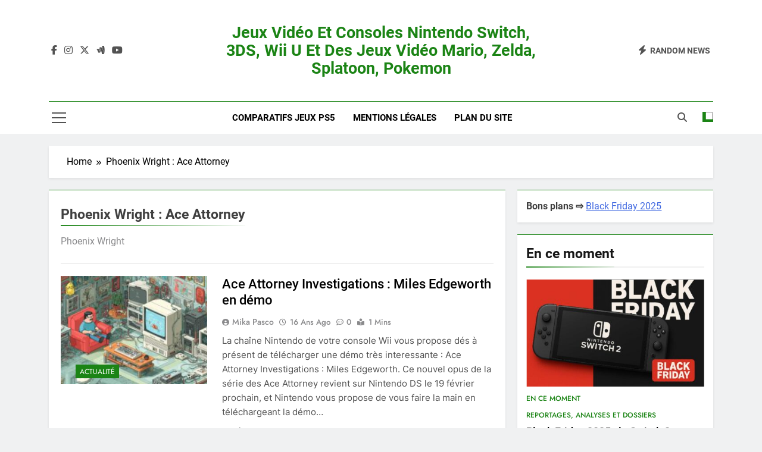

--- FILE ---
content_type: text/html; charset=UTF-8
request_url: https://www.all-nintendo.com/jeux/phoenix-wright-ace-attorney/
body_size: 32671
content:
<!doctype html>
<html lang="fr-FR">
<head><meta charset="UTF-8"><script>if(navigator.userAgent.match(/MSIE|Internet Explorer/i)||navigator.userAgent.match(/Trident\/7\..*?rv:11/i)){var href=document.location.href;if(!href.match(/[?&]nowprocket/)){if(href.indexOf("?")==-1){if(href.indexOf("#")==-1){document.location.href=href+"?nowprocket=1"}else{document.location.href=href.replace("#","?nowprocket=1#")}}else{if(href.indexOf("#")==-1){document.location.href=href+"&nowprocket=1"}else{document.location.href=href.replace("#","&nowprocket=1#")}}}}</script><script>(()=>{class RocketLazyLoadScripts{constructor(){this.v="2.0.3",this.userEvents=["keydown","keyup","mousedown","mouseup","mousemove","mouseover","mouseenter","mouseout","mouseleave","touchmove","touchstart","touchend","touchcancel","wheel","click","dblclick","input","visibilitychange"],this.attributeEvents=["onblur","onclick","oncontextmenu","ondblclick","onfocus","onmousedown","onmouseenter","onmouseleave","onmousemove","onmouseout","onmouseover","onmouseup","onmousewheel","onscroll","onsubmit"]}async t(){this.i(),this.o(),/iP(ad|hone)/.test(navigator.userAgent)&&this.h(),this.u(),this.l(this),this.m(),this.k(this),this.p(this),this._(),await Promise.all([this.R(),this.L()]),this.lastBreath=Date.now(),this.S(this),this.P(),this.D(),this.O(),this.M(),await this.C(this.delayedScripts.normal),await this.C(this.delayedScripts.defer),await this.C(this.delayedScripts.async),this.F("domReady"),await this.T(),await this.j(),await this.I(),this.F("windowLoad"),await this.A(),window.dispatchEvent(new Event("rocket-allScriptsLoaded")),this.everythingLoaded=!0,this.lastTouchEnd&&await new Promise((t=>setTimeout(t,500-Date.now()+this.lastTouchEnd))),this.H(),this.F("all"),this.U(),this.W()}i(){this.CSPIssue=sessionStorage.getItem("rocketCSPIssue"),document.addEventListener("securitypolicyviolation",(t=>{this.CSPIssue||"script-src-elem"!==t.violatedDirective||"data"!==t.blockedURI||(this.CSPIssue=!0,sessionStorage.setItem("rocketCSPIssue",!0))}),{isRocket:!0})}o(){window.addEventListener("pageshow",(t=>{this.persisted=t.persisted,this.realWindowLoadedFired=!0}),{isRocket:!0}),window.addEventListener("pagehide",(()=>{this.onFirstUserAction=null}),{isRocket:!0})}h(){let t;function e(e){t=e}window.addEventListener("touchstart",e,{isRocket:!0}),window.addEventListener("touchend",(function i(o){Math.abs(o.changedTouches[0].pageX-t.changedTouches[0].pageX)<10&&Math.abs(o.changedTouches[0].pageY-t.changedTouches[0].pageY)<10&&o.timeStamp-t.timeStamp<200&&(o.target.dispatchEvent(new PointerEvent("click",{target:o.target,bubbles:!0,cancelable:!0,detail:1})),event.preventDefault(),window.removeEventListener("touchstart",e,{isRocket:!0}),window.removeEventListener("touchend",i,{isRocket:!0}))}),{isRocket:!0})}q(t){this.userActionTriggered||("mousemove"!==t.type||this.firstMousemoveIgnored?"keyup"===t.type||"mouseover"===t.type||"mouseout"===t.type||(this.userActionTriggered=!0,this.onFirstUserAction&&this.onFirstUserAction()):this.firstMousemoveIgnored=!0),"click"===t.type&&t.preventDefault(),this.savedUserEvents.length>0&&(t.stopPropagation(),t.stopImmediatePropagation()),"touchstart"===this.lastEvent&&"touchend"===t.type&&(this.lastTouchEnd=Date.now()),"click"===t.type&&(this.lastTouchEnd=0),this.lastEvent=t.type,this.savedUserEvents.push(t)}u(){this.savedUserEvents=[],this.userEventHandler=this.q.bind(this),this.userEvents.forEach((t=>window.addEventListener(t,this.userEventHandler,{passive:!1,isRocket:!0})))}U(){this.userEvents.forEach((t=>window.removeEventListener(t,this.userEventHandler,{passive:!1,isRocket:!0}))),this.savedUserEvents.forEach((t=>{t.target.dispatchEvent(new window[t.constructor.name](t.type,t))}))}m(){this.eventsMutationObserver=new MutationObserver((t=>{const e="return false";for(const i of t){if("attributes"===i.type){const t=i.target.getAttribute(i.attributeName);t&&t!==e&&(i.target.setAttribute("data-rocket-"+i.attributeName,t),i.target["rocket"+i.attributeName]=new Function("event",t),i.target.setAttribute(i.attributeName,e))}"childList"===i.type&&i.addedNodes.forEach((t=>{if(t.nodeType===Node.ELEMENT_NODE)for(const i of t.attributes)this.attributeEvents.includes(i.name)&&i.value&&""!==i.value&&(t.setAttribute("data-rocket-"+i.name,i.value),t["rocket"+i.name]=new Function("event",i.value),t.setAttribute(i.name,e))}))}})),this.eventsMutationObserver.observe(document,{subtree:!0,childList:!0,attributeFilter:this.attributeEvents})}H(){this.eventsMutationObserver.disconnect(),this.attributeEvents.forEach((t=>{document.querySelectorAll("[data-rocket-"+t+"]").forEach((e=>{e.setAttribute(t,e.getAttribute("data-rocket-"+t)),e.removeAttribute("data-rocket-"+t)}))}))}k(t){Object.defineProperty(HTMLElement.prototype,"onclick",{get(){return this.rocketonclick||null},set(e){this.rocketonclick=e,this.setAttribute(t.everythingLoaded?"onclick":"data-rocket-onclick","this.rocketonclick(event)")}})}S(t){function e(e,i){let o=e[i];e[i]=null,Object.defineProperty(e,i,{get:()=>o,set(s){t.everythingLoaded?o=s:e["rocket"+i]=o=s}})}e(document,"onreadystatechange"),e(window,"onload"),e(window,"onpageshow");try{Object.defineProperty(document,"readyState",{get:()=>t.rocketReadyState,set(e){t.rocketReadyState=e},configurable:!0}),document.readyState="loading"}catch(t){console.log("WPRocket DJE readyState conflict, bypassing")}}l(t){this.originalAddEventListener=EventTarget.prototype.addEventListener,this.originalRemoveEventListener=EventTarget.prototype.removeEventListener,this.savedEventListeners=[],EventTarget.prototype.addEventListener=function(e,i,o){o&&o.isRocket||!t.B(e,this)&&!t.userEvents.includes(e)||t.B(e,this)&&!t.userActionTriggered||e.startsWith("rocket-")||t.everythingLoaded?t.originalAddEventListener.call(this,e,i,o):t.savedEventListeners.push({target:this,remove:!1,type:e,func:i,options:o})},EventTarget.prototype.removeEventListener=function(e,i,o){o&&o.isRocket||!t.B(e,this)&&!t.userEvents.includes(e)||t.B(e,this)&&!t.userActionTriggered||e.startsWith("rocket-")||t.everythingLoaded?t.originalRemoveEventListener.call(this,e,i,o):t.savedEventListeners.push({target:this,remove:!0,type:e,func:i,options:o})}}F(t){"all"===t&&(EventTarget.prototype.addEventListener=this.originalAddEventListener,EventTarget.prototype.removeEventListener=this.originalRemoveEventListener),this.savedEventListeners=this.savedEventListeners.filter((e=>{let i=e.type,o=e.target||window;return"domReady"===t&&"DOMContentLoaded"!==i&&"readystatechange"!==i||("windowLoad"===t&&"load"!==i&&"readystatechange"!==i&&"pageshow"!==i||(this.B(i,o)&&(i="rocket-"+i),e.remove?o.removeEventListener(i,e.func,e.options):o.addEventListener(i,e.func,e.options),!1))}))}p(t){let e;function i(e){return t.everythingLoaded?e:e.split(" ").map((t=>"load"===t||t.startsWith("load.")?"rocket-jquery-load":t)).join(" ")}function o(o){function s(e){const s=o.fn[e];o.fn[e]=o.fn.init.prototype[e]=function(){return this[0]===window&&t.userActionTriggered&&("string"==typeof arguments[0]||arguments[0]instanceof String?arguments[0]=i(arguments[0]):"object"==typeof arguments[0]&&Object.keys(arguments[0]).forEach((t=>{const e=arguments[0][t];delete arguments[0][t],arguments[0][i(t)]=e}))),s.apply(this,arguments),this}}if(o&&o.fn&&!t.allJQueries.includes(o)){const e={DOMContentLoaded:[],"rocket-DOMContentLoaded":[]};for(const t in e)document.addEventListener(t,(()=>{e[t].forEach((t=>t()))}),{isRocket:!0});o.fn.ready=o.fn.init.prototype.ready=function(i){function s(){parseInt(o.fn.jquery)>2?setTimeout((()=>i.bind(document)(o))):i.bind(document)(o)}return t.realDomReadyFired?!t.userActionTriggered||t.fauxDomReadyFired?s():e["rocket-DOMContentLoaded"].push(s):e.DOMContentLoaded.push(s),o([])},s("on"),s("one"),s("off"),t.allJQueries.push(o)}e=o}t.allJQueries=[],o(window.jQuery),Object.defineProperty(window,"jQuery",{get:()=>e,set(t){o(t)}})}P(){const t=new Map;document.write=document.writeln=function(e){const i=document.currentScript,o=document.createRange(),s=i.parentElement;let n=t.get(i);void 0===n&&(n=i.nextSibling,t.set(i,n));const c=document.createDocumentFragment();o.setStart(c,0),c.appendChild(o.createContextualFragment(e)),s.insertBefore(c,n)}}async R(){return new Promise((t=>{this.userActionTriggered?t():this.onFirstUserAction=t}))}async L(){return new Promise((t=>{document.addEventListener("DOMContentLoaded",(()=>{this.realDomReadyFired=!0,t()}),{isRocket:!0})}))}async I(){return this.realWindowLoadedFired?Promise.resolve():new Promise((t=>{window.addEventListener("load",t,{isRocket:!0})}))}M(){this.pendingScripts=[];this.scriptsMutationObserver=new MutationObserver((t=>{for(const e of t)e.addedNodes.forEach((t=>{"SCRIPT"!==t.tagName||t.noModule||t.isWPRocket||this.pendingScripts.push({script:t,promise:new Promise((e=>{const i=()=>{const i=this.pendingScripts.findIndex((e=>e.script===t));i>=0&&this.pendingScripts.splice(i,1),e()};t.addEventListener("load",i,{isRocket:!0}),t.addEventListener("error",i,{isRocket:!0}),setTimeout(i,1e3)}))})}))})),this.scriptsMutationObserver.observe(document,{childList:!0,subtree:!0})}async j(){await this.J(),this.pendingScripts.length?(await this.pendingScripts[0].promise,await this.j()):this.scriptsMutationObserver.disconnect()}D(){this.delayedScripts={normal:[],async:[],defer:[]},document.querySelectorAll("script[type$=rocketlazyloadscript]").forEach((t=>{t.hasAttribute("data-rocket-src")?t.hasAttribute("async")&&!1!==t.async?this.delayedScripts.async.push(t):t.hasAttribute("defer")&&!1!==t.defer||"module"===t.getAttribute("data-rocket-type")?this.delayedScripts.defer.push(t):this.delayedScripts.normal.push(t):this.delayedScripts.normal.push(t)}))}async _(){await this.L();let t=[];document.querySelectorAll("script[type$=rocketlazyloadscript][data-rocket-src]").forEach((e=>{let i=e.getAttribute("data-rocket-src");if(i&&!i.startsWith("data:")){i.startsWith("//")&&(i=location.protocol+i);try{const o=new URL(i).origin;o!==location.origin&&t.push({src:o,crossOrigin:e.crossOrigin||"module"===e.getAttribute("data-rocket-type")})}catch(t){}}})),t=[...new Map(t.map((t=>[JSON.stringify(t),t]))).values()],this.N(t,"preconnect")}async $(t){if(await this.G(),!0!==t.noModule||!("noModule"in HTMLScriptElement.prototype))return new Promise((e=>{let i;function o(){(i||t).setAttribute("data-rocket-status","executed"),e()}try{if(navigator.userAgent.includes("Firefox/")||""===navigator.vendor||this.CSPIssue)i=document.createElement("script"),[...t.attributes].forEach((t=>{let e=t.nodeName;"type"!==e&&("data-rocket-type"===e&&(e="type"),"data-rocket-src"===e&&(e="src"),i.setAttribute(e,t.nodeValue))})),t.text&&(i.text=t.text),t.nonce&&(i.nonce=t.nonce),i.hasAttribute("src")?(i.addEventListener("load",o,{isRocket:!0}),i.addEventListener("error",(()=>{i.setAttribute("data-rocket-status","failed-network"),e()}),{isRocket:!0}),setTimeout((()=>{i.isConnected||e()}),1)):(i.text=t.text,o()),i.isWPRocket=!0,t.parentNode.replaceChild(i,t);else{const i=t.getAttribute("data-rocket-type"),s=t.getAttribute("data-rocket-src");i?(t.type=i,t.removeAttribute("data-rocket-type")):t.removeAttribute("type"),t.addEventListener("load",o,{isRocket:!0}),t.addEventListener("error",(i=>{this.CSPIssue&&i.target.src.startsWith("data:")?(console.log("WPRocket: CSP fallback activated"),t.removeAttribute("src"),this.$(t).then(e)):(t.setAttribute("data-rocket-status","failed-network"),e())}),{isRocket:!0}),s?(t.fetchPriority="high",t.removeAttribute("data-rocket-src"),t.src=s):t.src="data:text/javascript;base64,"+window.btoa(unescape(encodeURIComponent(t.text)))}}catch(i){t.setAttribute("data-rocket-status","failed-transform"),e()}}));t.setAttribute("data-rocket-status","skipped")}async C(t){const e=t.shift();return e?(e.isConnected&&await this.$(e),this.C(t)):Promise.resolve()}O(){this.N([...this.delayedScripts.normal,...this.delayedScripts.defer,...this.delayedScripts.async],"preload")}N(t,e){this.trash=this.trash||[];let i=!0;var o=document.createDocumentFragment();t.forEach((t=>{const s=t.getAttribute&&t.getAttribute("data-rocket-src")||t.src;if(s&&!s.startsWith("data:")){const n=document.createElement("link");n.href=s,n.rel=e,"preconnect"!==e&&(n.as="script",n.fetchPriority=i?"high":"low"),t.getAttribute&&"module"===t.getAttribute("data-rocket-type")&&(n.crossOrigin=!0),t.crossOrigin&&(n.crossOrigin=t.crossOrigin),t.integrity&&(n.integrity=t.integrity),t.nonce&&(n.nonce=t.nonce),o.appendChild(n),this.trash.push(n),i=!1}})),document.head.appendChild(o)}W(){this.trash.forEach((t=>t.remove()))}async T(){try{document.readyState="interactive"}catch(t){}this.fauxDomReadyFired=!0;try{await this.G(),document.dispatchEvent(new Event("rocket-readystatechange")),await this.G(),document.rocketonreadystatechange&&document.rocketonreadystatechange(),await this.G(),document.dispatchEvent(new Event("rocket-DOMContentLoaded")),await this.G(),window.dispatchEvent(new Event("rocket-DOMContentLoaded"))}catch(t){console.error(t)}}async A(){try{document.readyState="complete"}catch(t){}try{await this.G(),document.dispatchEvent(new Event("rocket-readystatechange")),await this.G(),document.rocketonreadystatechange&&document.rocketonreadystatechange(),await this.G(),window.dispatchEvent(new Event("rocket-load")),await this.G(),window.rocketonload&&window.rocketonload(),await this.G(),this.allJQueries.forEach((t=>t(window).trigger("rocket-jquery-load"))),await this.G();const t=new Event("rocket-pageshow");t.persisted=this.persisted,window.dispatchEvent(t),await this.G(),window.rocketonpageshow&&window.rocketonpageshow({persisted:this.persisted})}catch(t){console.error(t)}}async G(){Date.now()-this.lastBreath>45&&(await this.J(),this.lastBreath=Date.now())}async J(){return document.hidden?new Promise((t=>setTimeout(t))):new Promise((t=>requestAnimationFrame(t)))}B(t,e){return e===document&&"readystatechange"===t||(e===document&&"DOMContentLoaded"===t||(e===window&&"DOMContentLoaded"===t||(e===window&&"load"===t||e===window&&"pageshow"===t)))}static run(){(new RocketLazyLoadScripts).t()}}RocketLazyLoadScripts.run()})();</script>
	
	<meta name="viewport" content="width=device-width, initial-scale=1">
	<link rel="profile" href="https://gmpg.org/xfn/11">
	<title>Phoenix Wright : Ace Attorney | Jeux vidéo et consoles Nintendo Switch, 3DS, Wii U et des jeux vidéo Mario, Zelda, Splatoon, Pokemon</title>
<meta name='robots' content='max-image-preview:large' />

<!-- Open Graph Meta Tags generated by Blog2Social 872 - https://www.blog2social.com -->
<meta property="og:title" content="Jeux vidéo et consoles Nintendo Switch, 3DS, Wii U et des jeux vidéo Mario, Zelda, Splatoon, Pokemon"/>
<meta property="og:description" content="Actualité des consoles Nintendo Switch, 3DS, Wii U et des jeux vidéo Mario, Zelda, Splatoon, Pokemon entre autres"/>
<meta property="og:url" content="/jeux/phoenix-wright-ace-attorney/"/>
<meta property="og:image:alt" content="jeu video nintendo playstation xbox"/>
<meta property="og:image" content="https://www.all-nintendo.com/wp-content/uploads/2025/07/jeu-video-nintendo-playstation-xbox.jpg"/>
<meta property="og:image:width" content="1500" />
<meta property="og:image:height" content="841" />
<meta property="og:type" content="article"/>
<meta property="og:article:published_time" content="2010-02-10 11:01:55"/>
<meta property="og:article:modified_time" content="2010-02-10 11:01:55"/>
<!-- Open Graph Meta Tags generated by Blog2Social 872 - https://www.blog2social.com -->

<!-- Twitter Card generated by Blog2Social 872 - https://www.blog2social.com -->
<meta name="twitter:card" content="summary">
<meta name="twitter:title" content="Jeux vidéo et consoles Nintendo Switch, 3DS, Wii U et des jeux vidéo Mario, Zelda, Splatoon, Pokemon"/>
<meta name="twitter:description" content="Actualité des consoles Nintendo Switch, 3DS, Wii U et des jeux vidéo Mario, Zelda, Splatoon, Pokemon entre autres"/>
<meta name="twitter:image" content="https://www.all-nintendo.com/wp-content/uploads/2025/07/jeu-video-nintendo-playstation-xbox.jpg"/>
<meta name="twitter:image:alt" content="jeu video nintendo playstation xbox"/>
<!-- Twitter Card generated by Blog2Social 872 - https://www.blog2social.com -->
<link rel='dns-prefetch' href='//www.googletagmanager.com' />
<link rel='dns-prefetch' href='//pagead2.googlesyndication.com' />
<link rel="alternate" type="application/rss+xml" title="Jeux vidéo et consoles Nintendo Switch, 3DS, Wii U et des jeux vidéo Mario, Zelda, Splatoon, Pokemon &raquo; Flux" href="https://www.all-nintendo.com/feed/" />
<link rel="alternate" type="application/rss+xml" title="Flux pour Jeux vidéo et consoles Nintendo Switch, 3DS, Wii U et des jeux vidéo Mario, Zelda, Splatoon, Pokemon &raquo; Phoenix Wright : Ace Attorney Jeux" href="https://www.all-nintendo.com/jeux/phoenix-wright-ace-attorney/feed/" />
<style id='wp-img-auto-sizes-contain-inline-css'>
img:is([sizes=auto i],[sizes^="auto," i]){contain-intrinsic-size:3000px 1500px}
/*# sourceURL=wp-img-auto-sizes-contain-inline-css */
</style>
<style id='wp-emoji-styles-inline-css'>

	img.wp-smiley, img.emoji {
		display: inline !important;
		border: none !important;
		box-shadow: none !important;
		height: 1em !important;
		width: 1em !important;
		margin: 0 0.07em !important;
		vertical-align: -0.1em !important;
		background: none !important;
		padding: 0 !important;
	}
/*# sourceURL=wp-emoji-styles-inline-css */
</style>
<style id='wp-block-library-inline-css'>
:root{--wp-block-synced-color:#7a00df;--wp-block-synced-color--rgb:122,0,223;--wp-bound-block-color:var(--wp-block-synced-color);--wp-editor-canvas-background:#ddd;--wp-admin-theme-color:#007cba;--wp-admin-theme-color--rgb:0,124,186;--wp-admin-theme-color-darker-10:#006ba1;--wp-admin-theme-color-darker-10--rgb:0,107,160.5;--wp-admin-theme-color-darker-20:#005a87;--wp-admin-theme-color-darker-20--rgb:0,90,135;--wp-admin-border-width-focus:2px}@media (min-resolution:192dpi){:root{--wp-admin-border-width-focus:1.5px}}.wp-element-button{cursor:pointer}:root .has-very-light-gray-background-color{background-color:#eee}:root .has-very-dark-gray-background-color{background-color:#313131}:root .has-very-light-gray-color{color:#eee}:root .has-very-dark-gray-color{color:#313131}:root .has-vivid-green-cyan-to-vivid-cyan-blue-gradient-background{background:linear-gradient(135deg,#00d084,#0693e3)}:root .has-purple-crush-gradient-background{background:linear-gradient(135deg,#34e2e4,#4721fb 50%,#ab1dfe)}:root .has-hazy-dawn-gradient-background{background:linear-gradient(135deg,#faaca8,#dad0ec)}:root .has-subdued-olive-gradient-background{background:linear-gradient(135deg,#fafae1,#67a671)}:root .has-atomic-cream-gradient-background{background:linear-gradient(135deg,#fdd79a,#004a59)}:root .has-nightshade-gradient-background{background:linear-gradient(135deg,#330968,#31cdcf)}:root .has-midnight-gradient-background{background:linear-gradient(135deg,#020381,#2874fc)}:root{--wp--preset--font-size--normal:16px;--wp--preset--font-size--huge:42px}.has-regular-font-size{font-size:1em}.has-larger-font-size{font-size:2.625em}.has-normal-font-size{font-size:var(--wp--preset--font-size--normal)}.has-huge-font-size{font-size:var(--wp--preset--font-size--huge)}.has-text-align-center{text-align:center}.has-text-align-left{text-align:left}.has-text-align-right{text-align:right}.has-fit-text{white-space:nowrap!important}#end-resizable-editor-section{display:none}.aligncenter{clear:both}.items-justified-left{justify-content:flex-start}.items-justified-center{justify-content:center}.items-justified-right{justify-content:flex-end}.items-justified-space-between{justify-content:space-between}.screen-reader-text{border:0;clip-path:inset(50%);height:1px;margin:-1px;overflow:hidden;padding:0;position:absolute;width:1px;word-wrap:normal!important}.screen-reader-text:focus{background-color:#ddd;clip-path:none;color:#444;display:block;font-size:1em;height:auto;left:5px;line-height:normal;padding:15px 23px 14px;text-decoration:none;top:5px;width:auto;z-index:100000}html :where(.has-border-color){border-style:solid}html :where([style*=border-top-color]){border-top-style:solid}html :where([style*=border-right-color]){border-right-style:solid}html :where([style*=border-bottom-color]){border-bottom-style:solid}html :where([style*=border-left-color]){border-left-style:solid}html :where([style*=border-width]){border-style:solid}html :where([style*=border-top-width]){border-top-style:solid}html :where([style*=border-right-width]){border-right-style:solid}html :where([style*=border-bottom-width]){border-bottom-style:solid}html :where([style*=border-left-width]){border-left-style:solid}html :where(img[class*=wp-image-]){height:auto;max-width:100%}:where(figure){margin:0 0 1em}html :where(.is-position-sticky){--wp-admin--admin-bar--position-offset:var(--wp-admin--admin-bar--height,0px)}@media screen and (max-width:600px){html :where(.is-position-sticky){--wp-admin--admin-bar--position-offset:0px}}

/*# sourceURL=wp-block-library-inline-css */
</style><style id='wp-block-categories-inline-css'>
.wp-block-categories{box-sizing:border-box}.wp-block-categories.alignleft{margin-right:2em}.wp-block-categories.alignright{margin-left:2em}.wp-block-categories.wp-block-categories-dropdown.aligncenter{text-align:center}.wp-block-categories .wp-block-categories__label{display:block;width:100%}
/*# sourceURL=https://www.all-nintendo.com/wp-includes/blocks/categories/style.min.css */
</style>
<style id='wp-block-heading-inline-css'>
h1:where(.wp-block-heading).has-background,h2:where(.wp-block-heading).has-background,h3:where(.wp-block-heading).has-background,h4:where(.wp-block-heading).has-background,h5:where(.wp-block-heading).has-background,h6:where(.wp-block-heading).has-background{padding:1.25em 2.375em}h1.has-text-align-left[style*=writing-mode]:where([style*=vertical-lr]),h1.has-text-align-right[style*=writing-mode]:where([style*=vertical-rl]),h2.has-text-align-left[style*=writing-mode]:where([style*=vertical-lr]),h2.has-text-align-right[style*=writing-mode]:where([style*=vertical-rl]),h3.has-text-align-left[style*=writing-mode]:where([style*=vertical-lr]),h3.has-text-align-right[style*=writing-mode]:where([style*=vertical-rl]),h4.has-text-align-left[style*=writing-mode]:where([style*=vertical-lr]),h4.has-text-align-right[style*=writing-mode]:where([style*=vertical-rl]),h5.has-text-align-left[style*=writing-mode]:where([style*=vertical-lr]),h5.has-text-align-right[style*=writing-mode]:where([style*=vertical-rl]),h6.has-text-align-left[style*=writing-mode]:where([style*=vertical-lr]),h6.has-text-align-right[style*=writing-mode]:where([style*=vertical-rl]){rotate:180deg}
/*# sourceURL=https://www.all-nintendo.com/wp-includes/blocks/heading/style.min.css */
</style>
<style id='wp-block-latest-posts-inline-css'>
.wp-block-latest-posts{box-sizing:border-box}.wp-block-latest-posts.alignleft{margin-right:2em}.wp-block-latest-posts.alignright{margin-left:2em}.wp-block-latest-posts.wp-block-latest-posts__list{list-style:none}.wp-block-latest-posts.wp-block-latest-posts__list li{clear:both;overflow-wrap:break-word}.wp-block-latest-posts.is-grid{display:flex;flex-wrap:wrap}.wp-block-latest-posts.is-grid li{margin:0 1.25em 1.25em 0;width:100%}@media (min-width:600px){.wp-block-latest-posts.columns-2 li{width:calc(50% - .625em)}.wp-block-latest-posts.columns-2 li:nth-child(2n){margin-right:0}.wp-block-latest-posts.columns-3 li{width:calc(33.33333% - .83333em)}.wp-block-latest-posts.columns-3 li:nth-child(3n){margin-right:0}.wp-block-latest-posts.columns-4 li{width:calc(25% - .9375em)}.wp-block-latest-posts.columns-4 li:nth-child(4n){margin-right:0}.wp-block-latest-posts.columns-5 li{width:calc(20% - 1em)}.wp-block-latest-posts.columns-5 li:nth-child(5n){margin-right:0}.wp-block-latest-posts.columns-6 li{width:calc(16.66667% - 1.04167em)}.wp-block-latest-posts.columns-6 li:nth-child(6n){margin-right:0}}:root :where(.wp-block-latest-posts.is-grid){padding:0}:root :where(.wp-block-latest-posts.wp-block-latest-posts__list){padding-left:0}.wp-block-latest-posts__post-author,.wp-block-latest-posts__post-date{display:block;font-size:.8125em}.wp-block-latest-posts__post-excerpt,.wp-block-latest-posts__post-full-content{margin-bottom:1em;margin-top:.5em}.wp-block-latest-posts__featured-image a{display:inline-block}.wp-block-latest-posts__featured-image img{height:auto;max-width:100%;width:auto}.wp-block-latest-posts__featured-image.alignleft{float:left;margin-right:1em}.wp-block-latest-posts__featured-image.alignright{float:right;margin-left:1em}.wp-block-latest-posts__featured-image.aligncenter{margin-bottom:1em;text-align:center}
/*# sourceURL=https://www.all-nintendo.com/wp-includes/blocks/latest-posts/style.min.css */
</style>
<style id='wp-block-search-inline-css'>
.wp-block-search__button{margin-left:10px;word-break:normal}.wp-block-search__button.has-icon{line-height:0}.wp-block-search__button svg{height:1.25em;min-height:24px;min-width:24px;width:1.25em;fill:currentColor;vertical-align:text-bottom}:where(.wp-block-search__button){border:1px solid #ccc;padding:6px 10px}.wp-block-search__inside-wrapper{display:flex;flex:auto;flex-wrap:nowrap;max-width:100%}.wp-block-search__label{width:100%}.wp-block-search.wp-block-search__button-only .wp-block-search__button{box-sizing:border-box;display:flex;flex-shrink:0;justify-content:center;margin-left:0;max-width:100%}.wp-block-search.wp-block-search__button-only .wp-block-search__inside-wrapper{min-width:0!important;transition-property:width}.wp-block-search.wp-block-search__button-only .wp-block-search__input{flex-basis:100%;transition-duration:.3s}.wp-block-search.wp-block-search__button-only.wp-block-search__searchfield-hidden,.wp-block-search.wp-block-search__button-only.wp-block-search__searchfield-hidden .wp-block-search__inside-wrapper{overflow:hidden}.wp-block-search.wp-block-search__button-only.wp-block-search__searchfield-hidden .wp-block-search__input{border-left-width:0!important;border-right-width:0!important;flex-basis:0;flex-grow:0;margin:0;min-width:0!important;padding-left:0!important;padding-right:0!important;width:0!important}:where(.wp-block-search__input){appearance:none;border:1px solid #949494;flex-grow:1;font-family:inherit;font-size:inherit;font-style:inherit;font-weight:inherit;letter-spacing:inherit;line-height:inherit;margin-left:0;margin-right:0;min-width:3rem;padding:8px;text-decoration:unset!important;text-transform:inherit}:where(.wp-block-search__button-inside .wp-block-search__inside-wrapper){background-color:#fff;border:1px solid #949494;box-sizing:border-box;padding:4px}:where(.wp-block-search__button-inside .wp-block-search__inside-wrapper) .wp-block-search__input{border:none;border-radius:0;padding:0 4px}:where(.wp-block-search__button-inside .wp-block-search__inside-wrapper) .wp-block-search__input:focus{outline:none}:where(.wp-block-search__button-inside .wp-block-search__inside-wrapper) :where(.wp-block-search__button){padding:4px 8px}.wp-block-search.aligncenter .wp-block-search__inside-wrapper{margin:auto}.wp-block[data-align=right] .wp-block-search.wp-block-search__button-only .wp-block-search__inside-wrapper{float:right}
/*# sourceURL=https://www.all-nintendo.com/wp-includes/blocks/search/style.min.css */
</style>
<style id='wp-block-group-inline-css'>
.wp-block-group{box-sizing:border-box}:where(.wp-block-group.wp-block-group-is-layout-constrained){position:relative}
/*# sourceURL=https://www.all-nintendo.com/wp-includes/blocks/group/style.min.css */
</style>
<style id='global-styles-inline-css'>
:root{--wp--preset--aspect-ratio--square: 1;--wp--preset--aspect-ratio--4-3: 4/3;--wp--preset--aspect-ratio--3-4: 3/4;--wp--preset--aspect-ratio--3-2: 3/2;--wp--preset--aspect-ratio--2-3: 2/3;--wp--preset--aspect-ratio--16-9: 16/9;--wp--preset--aspect-ratio--9-16: 9/16;--wp--preset--color--black: #000000;--wp--preset--color--cyan-bluish-gray: #abb8c3;--wp--preset--color--white: #ffffff;--wp--preset--color--pale-pink: #f78da7;--wp--preset--color--vivid-red: #cf2e2e;--wp--preset--color--luminous-vivid-orange: #ff6900;--wp--preset--color--luminous-vivid-amber: #fcb900;--wp--preset--color--light-green-cyan: #7bdcb5;--wp--preset--color--vivid-green-cyan: #00d084;--wp--preset--color--pale-cyan-blue: #8ed1fc;--wp--preset--color--vivid-cyan-blue: #0693e3;--wp--preset--color--vivid-purple: #9b51e0;--wp--preset--gradient--vivid-cyan-blue-to-vivid-purple: linear-gradient(135deg,rgb(6,147,227) 0%,rgb(155,81,224) 100%);--wp--preset--gradient--light-green-cyan-to-vivid-green-cyan: linear-gradient(135deg,rgb(122,220,180) 0%,rgb(0,208,130) 100%);--wp--preset--gradient--luminous-vivid-amber-to-luminous-vivid-orange: linear-gradient(135deg,rgb(252,185,0) 0%,rgb(255,105,0) 100%);--wp--preset--gradient--luminous-vivid-orange-to-vivid-red: linear-gradient(135deg,rgb(255,105,0) 0%,rgb(207,46,46) 100%);--wp--preset--gradient--very-light-gray-to-cyan-bluish-gray: linear-gradient(135deg,rgb(238,238,238) 0%,rgb(169,184,195) 100%);--wp--preset--gradient--cool-to-warm-spectrum: linear-gradient(135deg,rgb(74,234,220) 0%,rgb(151,120,209) 20%,rgb(207,42,186) 40%,rgb(238,44,130) 60%,rgb(251,105,98) 80%,rgb(254,248,76) 100%);--wp--preset--gradient--blush-light-purple: linear-gradient(135deg,rgb(255,206,236) 0%,rgb(152,150,240) 100%);--wp--preset--gradient--blush-bordeaux: linear-gradient(135deg,rgb(254,205,165) 0%,rgb(254,45,45) 50%,rgb(107,0,62) 100%);--wp--preset--gradient--luminous-dusk: linear-gradient(135deg,rgb(255,203,112) 0%,rgb(199,81,192) 50%,rgb(65,88,208) 100%);--wp--preset--gradient--pale-ocean: linear-gradient(135deg,rgb(255,245,203) 0%,rgb(182,227,212) 50%,rgb(51,167,181) 100%);--wp--preset--gradient--electric-grass: linear-gradient(135deg,rgb(202,248,128) 0%,rgb(113,206,126) 100%);--wp--preset--gradient--midnight: linear-gradient(135deg,rgb(2,3,129) 0%,rgb(40,116,252) 100%);--wp--preset--font-size--small: 13px;--wp--preset--font-size--medium: 20px;--wp--preset--font-size--large: 36px;--wp--preset--font-size--x-large: 42px;--wp--preset--spacing--20: 0.44rem;--wp--preset--spacing--30: 0.67rem;--wp--preset--spacing--40: 1rem;--wp--preset--spacing--50: 1.5rem;--wp--preset--spacing--60: 2.25rem;--wp--preset--spacing--70: 3.38rem;--wp--preset--spacing--80: 5.06rem;--wp--preset--shadow--natural: 6px 6px 9px rgba(0, 0, 0, 0.2);--wp--preset--shadow--deep: 12px 12px 50px rgba(0, 0, 0, 0.4);--wp--preset--shadow--sharp: 6px 6px 0px rgba(0, 0, 0, 0.2);--wp--preset--shadow--outlined: 6px 6px 0px -3px rgb(255, 255, 255), 6px 6px rgb(0, 0, 0);--wp--preset--shadow--crisp: 6px 6px 0px rgb(0, 0, 0);}:where(.is-layout-flex){gap: 0.5em;}:where(.is-layout-grid){gap: 0.5em;}body .is-layout-flex{display: flex;}.is-layout-flex{flex-wrap: wrap;align-items: center;}.is-layout-flex > :is(*, div){margin: 0;}body .is-layout-grid{display: grid;}.is-layout-grid > :is(*, div){margin: 0;}:where(.wp-block-columns.is-layout-flex){gap: 2em;}:where(.wp-block-columns.is-layout-grid){gap: 2em;}:where(.wp-block-post-template.is-layout-flex){gap: 1.25em;}:where(.wp-block-post-template.is-layout-grid){gap: 1.25em;}.has-black-color{color: var(--wp--preset--color--black) !important;}.has-cyan-bluish-gray-color{color: var(--wp--preset--color--cyan-bluish-gray) !important;}.has-white-color{color: var(--wp--preset--color--white) !important;}.has-pale-pink-color{color: var(--wp--preset--color--pale-pink) !important;}.has-vivid-red-color{color: var(--wp--preset--color--vivid-red) !important;}.has-luminous-vivid-orange-color{color: var(--wp--preset--color--luminous-vivid-orange) !important;}.has-luminous-vivid-amber-color{color: var(--wp--preset--color--luminous-vivid-amber) !important;}.has-light-green-cyan-color{color: var(--wp--preset--color--light-green-cyan) !important;}.has-vivid-green-cyan-color{color: var(--wp--preset--color--vivid-green-cyan) !important;}.has-pale-cyan-blue-color{color: var(--wp--preset--color--pale-cyan-blue) !important;}.has-vivid-cyan-blue-color{color: var(--wp--preset--color--vivid-cyan-blue) !important;}.has-vivid-purple-color{color: var(--wp--preset--color--vivid-purple) !important;}.has-black-background-color{background-color: var(--wp--preset--color--black) !important;}.has-cyan-bluish-gray-background-color{background-color: var(--wp--preset--color--cyan-bluish-gray) !important;}.has-white-background-color{background-color: var(--wp--preset--color--white) !important;}.has-pale-pink-background-color{background-color: var(--wp--preset--color--pale-pink) !important;}.has-vivid-red-background-color{background-color: var(--wp--preset--color--vivid-red) !important;}.has-luminous-vivid-orange-background-color{background-color: var(--wp--preset--color--luminous-vivid-orange) !important;}.has-luminous-vivid-amber-background-color{background-color: var(--wp--preset--color--luminous-vivid-amber) !important;}.has-light-green-cyan-background-color{background-color: var(--wp--preset--color--light-green-cyan) !important;}.has-vivid-green-cyan-background-color{background-color: var(--wp--preset--color--vivid-green-cyan) !important;}.has-pale-cyan-blue-background-color{background-color: var(--wp--preset--color--pale-cyan-blue) !important;}.has-vivid-cyan-blue-background-color{background-color: var(--wp--preset--color--vivid-cyan-blue) !important;}.has-vivid-purple-background-color{background-color: var(--wp--preset--color--vivid-purple) !important;}.has-black-border-color{border-color: var(--wp--preset--color--black) !important;}.has-cyan-bluish-gray-border-color{border-color: var(--wp--preset--color--cyan-bluish-gray) !important;}.has-white-border-color{border-color: var(--wp--preset--color--white) !important;}.has-pale-pink-border-color{border-color: var(--wp--preset--color--pale-pink) !important;}.has-vivid-red-border-color{border-color: var(--wp--preset--color--vivid-red) !important;}.has-luminous-vivid-orange-border-color{border-color: var(--wp--preset--color--luminous-vivid-orange) !important;}.has-luminous-vivid-amber-border-color{border-color: var(--wp--preset--color--luminous-vivid-amber) !important;}.has-light-green-cyan-border-color{border-color: var(--wp--preset--color--light-green-cyan) !important;}.has-vivid-green-cyan-border-color{border-color: var(--wp--preset--color--vivid-green-cyan) !important;}.has-pale-cyan-blue-border-color{border-color: var(--wp--preset--color--pale-cyan-blue) !important;}.has-vivid-cyan-blue-border-color{border-color: var(--wp--preset--color--vivid-cyan-blue) !important;}.has-vivid-purple-border-color{border-color: var(--wp--preset--color--vivid-purple) !important;}.has-vivid-cyan-blue-to-vivid-purple-gradient-background{background: var(--wp--preset--gradient--vivid-cyan-blue-to-vivid-purple) !important;}.has-light-green-cyan-to-vivid-green-cyan-gradient-background{background: var(--wp--preset--gradient--light-green-cyan-to-vivid-green-cyan) !important;}.has-luminous-vivid-amber-to-luminous-vivid-orange-gradient-background{background: var(--wp--preset--gradient--luminous-vivid-amber-to-luminous-vivid-orange) !important;}.has-luminous-vivid-orange-to-vivid-red-gradient-background{background: var(--wp--preset--gradient--luminous-vivid-orange-to-vivid-red) !important;}.has-very-light-gray-to-cyan-bluish-gray-gradient-background{background: var(--wp--preset--gradient--very-light-gray-to-cyan-bluish-gray) !important;}.has-cool-to-warm-spectrum-gradient-background{background: var(--wp--preset--gradient--cool-to-warm-spectrum) !important;}.has-blush-light-purple-gradient-background{background: var(--wp--preset--gradient--blush-light-purple) !important;}.has-blush-bordeaux-gradient-background{background: var(--wp--preset--gradient--blush-bordeaux) !important;}.has-luminous-dusk-gradient-background{background: var(--wp--preset--gradient--luminous-dusk) !important;}.has-pale-ocean-gradient-background{background: var(--wp--preset--gradient--pale-ocean) !important;}.has-electric-grass-gradient-background{background: var(--wp--preset--gradient--electric-grass) !important;}.has-midnight-gradient-background{background: var(--wp--preset--gradient--midnight) !important;}.has-small-font-size{font-size: var(--wp--preset--font-size--small) !important;}.has-medium-font-size{font-size: var(--wp--preset--font-size--medium) !important;}.has-large-font-size{font-size: var(--wp--preset--font-size--large) !important;}.has-x-large-font-size{font-size: var(--wp--preset--font-size--x-large) !important;}
/*# sourceURL=global-styles-inline-css */
</style>

<style id='classic-theme-styles-inline-css'>
/*! This file is auto-generated */
.wp-block-button__link{color:#fff;background-color:#32373c;border-radius:9999px;box-shadow:none;text-decoration:none;padding:calc(.667em + 2px) calc(1.333em + 2px);font-size:1.125em}.wp-block-file__button{background:#32373c;color:#fff;text-decoration:none}
/*# sourceURL=/wp-includes/css/classic-themes.min.css */
</style>
<link data-minify="1" rel='stylesheet' id='affiamsh-amazon-products-style-css' href='https://www.all-nintendo.com/wp-content/cache/min/1/wp-content/plugins/affiliate-amazon-shortcode/amazon-products.css?ver=1765958040' media='all' />
<link rel='stylesheet' id='gn-frontend-gnfollow-style-css' href='https://www.all-nintendo.com/wp-content/plugins/gn-publisher/assets/css/gn-frontend-gnfollow.min.css?ver=1.5.25' media='all' />
<link data-minify="1" rel='stylesheet' id='ssg-style-css' href='https://www.all-nintendo.com/wp-content/cache/min/1/wp-content/plugins/story-show-gallery/ssg-js/ssg.min.css?ver=1765958040' media='screen' />
<link rel='stylesheet' id='ssg-thumb-style-css' href='https://www.all-nintendo.com/wp-content/plugins/story-show-gallery/ssg-js/3D-anim.min.css' media='screen' />
<link data-minify="1" rel='stylesheet' id='widgetopts-styles-css' href='https://www.all-nintendo.com/wp-content/cache/min/1/wp-content/plugins/widget-options/assets/css/widget-options.css?ver=1765958040' media='all' />
<link rel='stylesheet' id='crp-style-text-only-css' href='https://www.all-nintendo.com/wp-content/plugins/contextual-related-posts/css/text-only.min.css?ver=4.1.0' media='all' />
<link data-minify="1" rel='stylesheet' id='fontawesome-css' href='https://www.all-nintendo.com/wp-content/cache/min/1/wp-content/themes/newsmatic/assets/lib/fontawesome/css/all.min.css?ver=1765958040' media='all' />
<link data-minify="1" rel='stylesheet' id='fontawesome-6-css' href='https://www.all-nintendo.com/wp-content/cache/min/1/wp-content/themes/newsmatic/assets/lib/fontawesome-6/css/all.min.css?ver=1765958040' media='all' />
<link data-minify="1" rel='stylesheet' id='slick-css' href='https://www.all-nintendo.com/wp-content/cache/min/1/wp-content/themes/newsmatic/assets/lib/slick/slick.css?ver=1765958040' media='all' />
<link data-minify="1" rel='stylesheet' id='newsmatic-typo-fonts-css' href='https://www.all-nintendo.com/wp-content/cache/min/1/wp-content/fonts/9d2e1ce387f0fe641bbf113bcbc7b441.css?ver=1765958040' media='all' />
<link data-minify="1" rel='stylesheet' id='newsmatic-style-css' href='https://www.all-nintendo.com/wp-content/cache/min/1/wp-content/themes/newsmatic/style.css?ver=1765958040' media='all' />
<style id='newsmatic-style-inline-css'>
body.newsmatic_font_typography{ --newsmatic-global-preset-color-1: #64748b;}
 body.newsmatic_font_typography{ --newsmatic-global-preset-color-2: #27272a;}
 body.newsmatic_font_typography{ --newsmatic-global-preset-color-3: #ef4444;}
 body.newsmatic_font_typography{ --newsmatic-global-preset-color-4: #eab308;}
 body.newsmatic_font_typography{ --newsmatic-global-preset-color-5: #84cc16;}
 body.newsmatic_font_typography{ --newsmatic-global-preset-color-6: #22c55e;}
 body.newsmatic_font_typography{ --newsmatic-global-preset-color-7: #06b6d4;}
 body.newsmatic_font_typography{ --newsmatic-global-preset-color-8: #0284c7;}
 body.newsmatic_font_typography{ --newsmatic-global-preset-color-9: #6366f1;}
 body.newsmatic_font_typography{ --newsmatic-global-preset-color-10: #84cc16;}
 body.newsmatic_font_typography{ --newsmatic-global-preset-color-11: #a855f7;}
 body.newsmatic_font_typography{ --newsmatic-global-preset-color-12: #f43f5e;}
 body.newsmatic_font_typography{ --newsmatic-global-preset-gradient-color-1: linear-gradient( 135deg, #485563 10%, #29323c 100%);}
 body.newsmatic_font_typography{ --newsmatic-global-preset-gradient-color-2: linear-gradient( 135deg, #FF512F 10%, #F09819 100%);}
 body.newsmatic_font_typography{ --newsmatic-global-preset-gradient-color-3: linear-gradient( 135deg, #00416A 10%, #E4E5E6 100%);}
 body.newsmatic_font_typography{ --newsmatic-global-preset-gradient-color-4: linear-gradient( 135deg, #CE9FFC 10%, #7367F0 100%);}
 body.newsmatic_font_typography{ --newsmatic-global-preset-gradient-color-5: linear-gradient( 135deg, #90F7EC 10%, #32CCBC 100%);}
 body.newsmatic_font_typography{ --newsmatic-global-preset-gradient-color-6: linear-gradient( 135deg, #81FBB8 10%, #28C76F 100%);}
 body.newsmatic_font_typography{ --newsmatic-global-preset-gradient-color-7: linear-gradient( 135deg, #EB3349 10%, #F45C43 100%);}
 body.newsmatic_font_typography{ --newsmatic-global-preset-gradient-color-8: linear-gradient( 135deg, #FFF720 10%, #3CD500 100%);}
 body.newsmatic_font_typography{ --newsmatic-global-preset-gradient-color-9: linear-gradient( 135deg, #FF96F9 10%, #C32BAC 100%);}
 body.newsmatic_font_typography{ --newsmatic-global-preset-gradient-color-10: linear-gradient( 135deg, #69FF97 10%, #00E4FF 100%);}
 body.newsmatic_font_typography{ --newsmatic-global-preset-gradient-color-11: linear-gradient( 135deg, #3C8CE7 10%, #00EAFF 100%);}
 body.newsmatic_font_typography{ --newsmatic-global-preset-gradient-color-12: linear-gradient( 135deg, #FF7AF5 10%, #513162 100%);}
 body.newsmatic_font_typography{ --theme-block-top-border-color: #1b8415;}
.newsmatic_font_typography { --header-padding: 35px;} .newsmatic_font_typography { --header-padding-tablet: 30px;} .newsmatic_font_typography { --header-padding-smartphone: 30px;}.newsmatic_main_body .site-header.layout--default .top-header{ background: #1b8415}.newsmatic_font_typography .header-custom-button{ background: linear-gradient(135deg,rgb(178,7,29) 0%,rgb(1,1,1) 100%)}.newsmatic_font_typography .header-custom-button:hover{ background: #b2071d}.newsmatic_font_typography { --site-title-family : Roboto; }
.newsmatic_font_typography { --site-title-weight : 700; }
.newsmatic_font_typography { --site-title-texttransform : capitalize; }
.newsmatic_font_typography { --site-title-textdecoration : none; }
.newsmatic_font_typography { --site-title-size : 27px; }
.newsmatic_font_typography { --site-title-size-tab : 27px; }
.newsmatic_font_typography { --site-title-size-mobile : 27px; }
.newsmatic_font_typography { --site-title-lineheight : 30px; }
.newsmatic_font_typography { --site-title-lineheight-tab : 42px; }
.newsmatic_font_typography { --site-title-lineheight-mobile : 40px; }
.newsmatic_font_typography { --site-title-letterspacing : 0px; }
.newsmatic_font_typography { --site-title-letterspacing-tab : 0px; }
.newsmatic_font_typography { --site-title-letterspacing-mobile : 0px; }
.newsmatic_font_typography { --site-tagline-family : Roboto; }
.newsmatic_font_typography { --site-tagline-weight : 400; }
.newsmatic_font_typography { --site-tagline-texttransform : capitalize; }
.newsmatic_font_typography { --site-tagline-textdecoration : none; }
.newsmatic_font_typography { --site-tagline-size : 12px; }
.newsmatic_font_typography { --site-tagline-size-tab : 12px; }
.newsmatic_font_typography { --site-tagline-size-mobile : 12px; }
.newsmatic_font_typography { --site-tagline-lineheight : 20px; }
.newsmatic_font_typography { --site-tagline-lineheight-tab : 26px; }
.newsmatic_font_typography { --site-tagline-lineheight-mobile : 16px; }
.newsmatic_font_typography { --site-tagline-letterspacing : 0px; }
.newsmatic_font_typography { --site-tagline-letterspacing-tab : 0px; }
.newsmatic_font_typography { --site-tagline-letterspacing-mobile : 0px; }
body .site-branding img.custom-logo{ width: 230px; }@media(max-width: 940px) { body .site-branding img.custom-logo{ width: 200px; } }
@media(max-width: 610px) { body .site-branding img.custom-logo{ width: 200px; } }
.newsmatic_font_typography  { --sidebar-toggle-color: #525252;}.newsmatic_font_typography  { --sidebar-toggle-color-hover : #1B8415; }.newsmatic_font_typography  { --search-color: #525252;}.newsmatic_font_typography  { --search-color-hover : #1B8415; }.newsmatic_main_body { --site-bk-color: #F0F1F2}.newsmatic_font_typography  { --move-to-top-background-color: #1B8415;}.newsmatic_font_typography  { --move-to-top-background-color-hover : #1B8415; }.newsmatic_font_typography  { --move-to-top-color: #fff;}.newsmatic_font_typography  { --move-to-top-color-hover : #fff; }@media(max-width: 610px) { .ads-banner{ display : block;} }@media(max-width: 610px) { body #newsmatic-scroll-to-top.show{ display : none;} }body .site-header.layout--default .menu-section .row{ border-top: 1px solid #1B8415;}body .site-footer.dark_bk{ border-top: 5px solid #1B8415;}.newsmatic_font_typography  { --custom-btn-color: #ffffff;}.newsmatic_font_typography  { --custom-btn-color-hover : #ffffff; } body.newsmatic_main_body{ --theme-color-red: #1B8415;} body.newsmatic_dark_mode{ --theme-color-red: #1B8415;}body .post-categories .cat-item.cat-2637 { background-color : #1B8415} body .newsmatic-category-no-bk .post-categories .cat-item.cat-2637 a  { color : #1B8415} body.single .post-categories .cat-item.cat-2637 { background-color : #1B8415} body .post-categories .cat-item.cat-1 { background-color : #1B8415} body .newsmatic-category-no-bk .post-categories .cat-item.cat-1 a  { color : #1B8415} body.single .post-categories .cat-item.cat-1 { background-color : #1B8415} body .post-categories .cat-item.cat-2638 { background-color : #1B8415} body .newsmatic-category-no-bk .post-categories .cat-item.cat-2638 a  { color : #1B8415} body.single .post-categories .cat-item.cat-2638 { background-color : #1B8415} body .post-categories .cat-item.cat-2636 { background-color : #1B8415} body .newsmatic-category-no-bk .post-categories .cat-item.cat-2636 a  { color : #1B8415} body.single .post-categories .cat-item.cat-2636 { background-color : #1B8415} body .post-categories .cat-item.cat-2643 { background-color : #1B8415} body .newsmatic-category-no-bk .post-categories .cat-item.cat-2643 a  { color : #1B8415} body.single .post-categories .cat-item.cat-2643 { background-color : #1B8415} body .post-categories .cat-item.cat-2639 { background-color : #1B8415} body .newsmatic-category-no-bk .post-categories .cat-item.cat-2639 a  { color : #1B8415} body.single .post-categories .cat-item.cat-2639 { background-color : #1B8415}  #main-banner-section .main-banner-slider figure.post-thumb { border-radius: 0px; } #main-banner-section .main-banner-slider .post-element{ border-radius: 0px;}
 @media (max-width: 769px){ #main-banner-section .main-banner-slider figure.post-thumb { border-radius: 0px; } #main-banner-section .main-banner-slider .post-element { border-radius: 0px; } }
 @media (max-width: 548px){ #main-banner-section .main-banner-slider figure.post-thumb  { border-radius: 0px; } #main-banner-section .main-banner-slider .post-element { border-radius: 0px; } }
 #main-banner-section .main-banner-trailing-posts figure.post-thumb, #main-banner-section .banner-trailing-posts figure.post-thumb { border-radius: 0px } #main-banner-section .banner-trailing-posts .post-element { border-radius: 0px;}
 @media (max-width: 769px){ #main-banner-section .main-banner-trailing-posts figure.post-thumb,
				#main-banner-section .banner-trailing-posts figure.post-thumb { border-radius: 0px } #main-banner-section .banner-trailing-posts .post-element { border-radius: 0px;} }
 @media (max-width: 548px){ #main-banner-section .main-banner-trailing-posts figure.post-thumb,
				#main-banner-section .banner-trailing-posts figure.post-thumb  { border-radius: 0px  } #main-banner-section .banner-trailing-posts .post-element { border-radius: 0px;} }
 main.site-main .primary-content article figure.post-thumb-wrap { padding-bottom: calc( 0.25 * 100% ) }
 @media (max-width: 769px){ main.site-main .primary-content article figure.post-thumb-wrap { padding-bottom: calc( 0.4 * 100% ) } }
 @media (max-width: 548px){ main.site-main .primary-content article figure.post-thumb-wrap { padding-bottom: calc( 0.4 * 100% ) } }
 main.site-main .primary-content article figure.post-thumb-wrap { border-radius: 0px}
 @media (max-width: 769px){ main.site-main .primary-content article figure.post-thumb-wrap { border-radius: 0px } }
 @media (max-width: 548px){ main.site-main .primary-content article figure.post-thumb-wrap { border-radius: 0px  } }
#block--1697362291626i article figure.post-thumb-wrap { padding-bottom: calc( 0.6 * 100% ) }
 @media (max-width: 769px){ #block--1697362291626i article figure.post-thumb-wrap { padding-bottom: calc( 0.8 * 100% ) } }
 @media (max-width: 548px){ #block--1697362291626i article figure.post-thumb-wrap { padding-bottom: calc( 0.6 * 100% ) }}
#block--1697362291626i article figure.post-thumb-wrap { border-radius: 0px }
 @media (max-width: 769px){ #block--1697362291626i article figure.post-thumb-wrap { border-radius: 0px } }
 @media (max-width: 548px){ #block--1697362291626i article figure.post-thumb-wrap { border-radius: 0px } }
#block--1697362291629s article figure.post-thumb-wrap { padding-bottom: calc( 0.6 * 100% ) }
 @media (max-width: 769px){ #block--1697362291629s article figure.post-thumb-wrap { padding-bottom: calc( 0.8 * 100% ) } }
 @media (max-width: 548px){ #block--1697362291629s article figure.post-thumb-wrap { padding-bottom: calc( 0.6 * 100% ) }}
#block--1697362291629s article figure.post-thumb-wrap { border-radius: 0px }
 @media (max-width: 769px){ #block--1697362291629s article figure.post-thumb-wrap { border-radius: 0px } }
 @media (max-width: 548px){ #block--1697362291629s article figure.post-thumb-wrap { border-radius: 0px } }
#block--1697362291630m article figure.post-thumb-wrap { padding-bottom: calc( 0.25 * 100% ) }
 @media (max-width: 769px){ #block--1697362291630m article figure.post-thumb-wrap { padding-bottom: calc( 0.25 * 100% ) } }
 @media (max-width: 548px){ #block--1697362291630m article figure.post-thumb-wrap { padding-bottom: calc( 0.25 * 100% ) }}
#block--1697362291630m article figure.post-thumb-wrap { border-radius: 0px }
 @media (max-width: 769px){ #block--1697362291630m article figure.post-thumb-wrap { border-radius: 0px } }
 @media (max-width: 548px){ #block--1697362291630m article figure.post-thumb-wrap { border-radius: 0px } }
#block--1697362291631s article figure.post-thumb-wrap { padding-bottom: calc( 0.6 * 100% ) }
 @media (max-width: 769px){ #block--1697362291631s article figure.post-thumb-wrap { padding-bottom: calc( 0.8 * 100% ) } }
 @media (max-width: 548px){ #block--1697362291631s article figure.post-thumb-wrap { padding-bottom: calc( 0.6 * 100% ) }}
#block--1697362291631s article figure.post-thumb-wrap { border-radius: 0px }
 @media (max-width: 769px){ #block--1697362291631s article figure.post-thumb-wrap { border-radius: 0px } }
 @media (max-width: 548px){ #block--1697362291631s article figure.post-thumb-wrap { border-radius: 0px } }
/*# sourceURL=newsmatic-style-inline-css */
</style>
<link data-minify="1" rel='stylesheet' id='newsmatic-main-style-css' href='https://www.all-nintendo.com/wp-content/cache/min/1/wp-content/themes/newsmatic/assets/css/main.css?ver=1765958040' media='all' />
<link data-minify="1" rel='stylesheet' id='newsmatic-loader-style-css' href='https://www.all-nintendo.com/wp-content/cache/min/1/wp-content/themes/newsmatic/assets/css/loader.css?ver=1765958040' media='all' />
<link data-minify="1" rel='stylesheet' id='newsmatic-responsive-style-css' href='https://www.all-nintendo.com/wp-content/cache/min/1/wp-content/themes/newsmatic/assets/css/responsive.css?ver=1765958040' media='all' />
<style id='rocket-lazyload-inline-css'>
.rll-youtube-player{position:relative;padding-bottom:56.23%;height:0;overflow:hidden;max-width:100%;}.rll-youtube-player:focus-within{outline: 2px solid currentColor;outline-offset: 5px;}.rll-youtube-player iframe{position:absolute;top:0;left:0;width:100%;height:100%;z-index:100;background:0 0}.rll-youtube-player img{bottom:0;display:block;left:0;margin:auto;max-width:100%;width:100%;position:absolute;right:0;top:0;border:none;height:auto;-webkit-transition:.4s all;-moz-transition:.4s all;transition:.4s all}.rll-youtube-player img:hover{-webkit-filter:brightness(75%)}.rll-youtube-player .play{height:100%;width:100%;left:0;top:0;position:absolute;background:var(--wpr-bg-99021f2a-5f01-4264-b3fc-c78177702986) no-repeat center;background-color: transparent !important;cursor:pointer;border:none;}
/*# sourceURL=rocket-lazyload-inline-css */
</style>
<script type="rocketlazyloadscript" data-rocket-src="https://www.all-nintendo.com/wp-includes/js/jquery/jquery.min.js?ver=3.7.1" id="jquery-core-js" data-rocket-defer defer></script>
<script type="rocketlazyloadscript" data-rocket-src="https://www.all-nintendo.com/wp-includes/js/jquery/jquery-migrate.min.js?ver=3.4.1" id="jquery-migrate-js" data-rocket-defer defer></script>

<!-- Extrait de code de la balise Google (gtag.js) ajouté par Site Kit -->
<!-- Extrait Google Analytics ajouté par Site Kit -->
<script type="rocketlazyloadscript" data-rocket-src="https://www.googletagmanager.com/gtag/js?id=GT-KFHG8CF" id="google_gtagjs-js" async></script>
<script type="rocketlazyloadscript" id="google_gtagjs-js-after">
window.dataLayer = window.dataLayer || [];function gtag(){dataLayer.push(arguments);}
gtag("set","linker",{"domains":["www.all-nintendo.com"]});
gtag("js", new Date());
gtag("set", "developer_id.dZTNiMT", true);
gtag("config", "GT-KFHG8CF");
 window._googlesitekit = window._googlesitekit || {}; window._googlesitekit.throttledEvents = []; window._googlesitekit.gtagEvent = (name, data) => { var key = JSON.stringify( { name, data } ); if ( !! window._googlesitekit.throttledEvents[ key ] ) { return; } window._googlesitekit.throttledEvents[ key ] = true; setTimeout( () => { delete window._googlesitekit.throttledEvents[ key ]; }, 5 ); gtag( "event", name, { ...data, event_source: "site-kit" } ); }; 
//# sourceURL=google_gtagjs-js-after
</script>
<link rel="https://api.w.org/" href="https://www.all-nintendo.com/wp-json/" /><link rel="alternate" title="JSON" type="application/json" href="https://www.all-nintendo.com/wp-json/wp/v2/jeux/128" /><link rel="EditURI" type="application/rsd+xml" title="RSD" href="https://www.all-nintendo.com/xmlrpc.php?rsd" />
<meta name="generator" content="WordPress 6.9" />
<meta name="generator" content="Site Kit by Google 1.166.0" />
<!-- Balises Meta Google AdSense ajoutées par Site Kit -->
<meta name="google-adsense-platform-account" content="ca-host-pub-2644536267352236">
<meta name="google-adsense-platform-domain" content="sitekit.withgoogle.com">
<!-- Fin des balises Meta End Google AdSense ajoutées par Site Kit -->


<!-- This site is optimized with the Simple SEO plugin v2.0.32 - https://wordpress.org/plugins/cds-simple-seo/ -->
<meta property="og:site_name" content="Jeux vidéo et consoles Nintendo Switch, 3DS, Wii U et des jeux vidéo Mario, Zelda, Splatoon, Pokemon" />
<meta property="og:url" content="https://www.all-nintendo.com/jeux/phoenix-wright-ace-attorney/" />
<meta property="og:type" content="website" />
<meta property="og:title" content="Phoenix Wright : Ace Attorney | Jeux vidéo et consoles Nintendo Switch, 3DS, Wii U et des jeux vidéo Mario, Zelda, Splatoon, Pokemon" />
<meta property="og:image" content="https://www.all-nintendo.com/wp-content/uploads/2025/07/jeu-video-nintendo-playstation-xbox.jpg" />
<meta property="og:image:url" content="https://www.all-nintendo.com/wp-content/uploads/2025/07/jeu-video-nintendo-playstation-xbox.jpg" />
<meta name="twitter:title" content="Phoenix Wright : Ace Attorney | Jeux vidéo et consoles Nintendo Switch, 3DS, Wii U et des jeux vidéo Mario, Zelda, Splatoon, Pokemon" />
<meta name="twitter:image" content="https://www.all-nintendo.com/wp-content/uploads/2025/07/jeu-video-nintendo-playstation-xbox.jpg" />
<meta name="twitter:card" content="summary_large_image">
<link rel="canonical" href="https://www.all-nintendo.com/ace-attorney-investigations-miles-edgeworth-en8619/" />
<!-- / Simple SEO plugin. -->

		<style type="text/css">
							header .site-title a, header .site-title a:after  {
					color: #1B8415;
				}
				header .site-title a:hover {
					color: #1B8415;
				}
								.site-description {
						position: absolute;
						clip: rect(1px, 1px, 1px, 1px);
					}
						</style>
		
<!-- Extrait Google AdSense ajouté par Site Kit -->
<script type="rocketlazyloadscript" async data-rocket-src="https://pagead2.googlesyndication.com/pagead/js/adsbygoogle.js?client=ca-pub-0192952272209072&amp;host=ca-host-pub-2644536267352236" crossorigin="anonymous"></script>

<!-- End Google AdSense snippet added by Site Kit -->
<link rel="icon" href="https://www.all-nintendo.com/wp-content/uploads/2024/07/cropped-android-chrome-192x192-1-32x32.png" sizes="32x32" />
<link rel="icon" href="https://www.all-nintendo.com/wp-content/uploads/2024/07/cropped-android-chrome-192x192-1-192x192.png" sizes="192x192" />
<link rel="apple-touch-icon" href="https://www.all-nintendo.com/wp-content/uploads/2024/07/cropped-android-chrome-192x192-1-180x180.png" />
<meta name="msapplication-TileImage" content="https://www.all-nintendo.com/wp-content/uploads/2024/07/cropped-android-chrome-192x192-1-270x270.png" />
		<style id="wp-custom-css">
			ul {
padding-inline-start:15px !important;
}
a.wp-block-button__link {
	color:#FFF;
}
a.wp-block-button__link:visited {
	color:#FFF;
}

 .amz-affiliate-wrapper * {
            margin: 0;
            padding: 0;
            box-sizing: border-box;
        }

        .amz-affiliate-wrapper {
            font-family: "Amazon Ember", Arial, sans-serif;
            background: #f0f2f2;
            padding: 40px 20px;
            display: flex;
            justify-content: center;
            align-items: center;
            min-height: 35vh;
            margin-bottom:50px;
        }

        .amz-product-card-horizontal {
            background: white;
            border-radius: 8px;
            box-shadow: 0 2px 5px rgba(0,0,0,0.1);
            max-width: 900px;
            width: 100%;
            padding: 20px;
            transition: transform 0.2s;
            display: flex;
            gap: 30px;
        }

        .amz-product-card-horizontal:hover {
            transform: translateY(-2px);
            box-shadow: 0 4px 12px rgba(0,0,0,0.15);
        }

        .amz-product-img-container {
            flex-shrink: 0;
            width: 280px;
            display: flex;
            align-items: center;
            justify-content: center;
            background: #fafafa;
            border-radius: 4px;
            padding: 20px;
        }

        .amz-product-img-container img {
            max-width: 100%;
            height: auto;
            max-height: 280px;
            object-fit: contain;
        }

        .amz-product-details-section {
            flex: 1;
            display: flex;
            flex-direction: column;
            justify-content: space-between;
        }

        .amz-product-title-link {
            font-size: 20px;
            font-weight: 400;
            color: #0F1111;
            margin-bottom: 12px;
            line-height: 1.4;
        }

        .amz-product-title-link:hover {
            color: #C7511F;
            cursor: pointer;
        }

        .amz-rating-display-section {
            display: flex;
            align-items: center;
            gap: 8px;
            margin-bottom: 15px;
        }

        .amz-stars-rating {
            color: #FFA41C;
            font-size: 16px;
            letter-spacing: 2px;
        }

        .amz-rating-count-link {
            color: #007185;
            font-size: 14px;
            cursor: pointer;
        }

        .amz-rating-count-link:hover {
            color: #C7511F;
            text-decoration: underline;
        }

        .amz-prime-badge-label {
            display: inline-flex;
            align-items: center;
            background: #00A8E1;
            color: white;
            padding: 3px 8px;
            border-radius: 3px;
            font-size: 13px;
            font-weight: 700;
            margin-bottom: 15px;
            width: fit-content;
        }

        .amz-price-display-section {
            margin-bottom: 15px;
        }

        .amz-current-price-text {
            font-size: 32px;
            color: #B12704;
            font-weight: 400;
        }

        .amz-price-currency-symbol {
            font-size: 20px;
            vertical-align: super;
        }

        .amz-original-price-strikethrough {
            color: #565959;
            font-size: 14px;
            text-decoration: line-through;
            margin-left: 8px;
        }

        .amz-delivery-info-text {
            color: #007600;
            font-size: 14px;
            margin-bottom: 12px;
            font-weight: 700;
        }

        .amz-stock-status-text {
            color: #007600;
            font-size: 18px;
            margin-bottom: 15px;
        }

        .amz-action-buttons-container {
            display: flex;
            gap: 10px;
            margin-bottom: 15px;
        }

        .amz-buy-now-button {
            flex: 1;
            background: linear-gradient(to bottom, #f7dfa5, #f0c14b);
            border: 1px solid #a88734;
            border-radius: 8px;
            padding: 12px;
            font-size: 15px;
            color: #0F1111;
            cursor: pointer;
            transition: background 0.2s;
            font-weight: 500;
        }

        .amz-buy-now-button:hover {
            background: linear-gradient(to bottom, #f5d78e, #edb932);
        }

        .amz-add-cart-button {
            flex: 1;
            background: linear-gradient(to bottom, #ffd690, #ffb600);
            border: 1px solid #a88734;
            border-radius: 8px;
            padding: 12px;
            font-size: 15px;
            color: #0F1111;
            cursor: pointer;
            transition: background 0.2s;
            font-weight: 500;
        }

        .amz-add-cart-button:hover {
            background: linear-gradient(to bottom, #ffc870, #ffa800);
        }

        .amz-affiliate-disclosure-notice {
            padding: 10px;
            background: #f7f7f7;
            border-left: 3px solid #232F3E;
            font-size: 11px;
            color: #565959;
            line-height: 1.5;
        }

        @media (max-width: 768px) {
            .amz-product-card-horizontal {
                flex-direction: column;
            }

            .amz-product-img-container {
                width: 100%;
                max-width: 300px;
                margin: 0 auto;
            }

            .amz-action-buttons-container {
                flex-direction: column;
            }
        }
		</style>
		<noscript><style id="rocket-lazyload-nojs-css">.rll-youtube-player, [data-lazy-src]{display:none !important;}</style></noscript><style id="wpr-lazyload-bg-container"></style><style id="wpr-lazyload-bg-exclusion"></style>
<noscript>
<style id="wpr-lazyload-bg-nostyle">.rll-youtube-player .play{--wpr-bg-99021f2a-5f01-4264-b3fc-c78177702986: url('https://www.all-nintendo.com/wp-content/plugins/wp-rocket/assets/img/youtube.png');}</style>
</noscript>
<script type="application/javascript">const rocket_pairs = [{"selector":".rll-youtube-player .play","style":".rll-youtube-player .play{--wpr-bg-99021f2a-5f01-4264-b3fc-c78177702986: url('https:\/\/www.all-nintendo.com\/wp-content\/plugins\/wp-rocket\/assets\/img\/youtube.png');}","hash":"99021f2a-5f01-4264-b3fc-c78177702986","url":"https:\/\/www.all-nintendo.com\/wp-content\/plugins\/wp-rocket\/assets\/img\/youtube.png"}]; const rocket_excluded_pairs = [];</script><meta name="generator" content="WP Rocket 3.19.1.1" data-wpr-features="wpr_lazyload_css_bg_img wpr_delay_js wpr_defer_js wpr_minify_js wpr_lazyload_images wpr_lazyload_iframes wpr_image_dimensions wpr_minify_css wpr_preload_links wpr_desktop" /></head>

<body data-rsssl=1 class="archive tax-jeux term-phoenix-wright-ace-attorney term-128 wp-theme-newsmatic metaslider-plugin hfeed newsmatic-title-none newsmatic-image-hover--effect-none site-full-width--layout newsmatic_site_block_border_top post-layout--one right-sidebar newsmatic_main_body newsmatic_font_typography" itemtype='https://schema.org/Blog' itemscope='itemscope'>
<div data-rocket-location-hash="54257ff4dc2eb7aae68fa23eb5f11e06" id="page" class="site">
	<a class="skip-link screen-reader-text" href="#primary">Skip to content</a>
				<div data-rocket-location-hash="21c2704c7ac0ab0c147ef5df4be87487" class="newsmatic_ovelay_div"></div>
						
			<header data-rocket-location-hash="85665984cc74c89fa07811e997faf814" id="masthead" class="site-header layout--default layout--one">
				        <div data-rocket-location-hash="75ffedc7a9f1404e4fa681fa49a2ff8b" class="main-header order--social-logo-buttons">
            <div class="site-branding-section">
                <div data-rocket-location-hash="6b6bfe9fdef37b3a68cd02b9f8dca8d1" class="newsmatic-container">
                    <div class="row">
                                 <div class="social-icons-wrap"><div class="social-icons">					<a class="social-icon" href="" target="_blank"><i class="fab fa-facebook-f"></i></a>
							<a class="social-icon" href="" target="_blank"><i class="fab fa-instagram"></i></a>
							<a class="social-icon" href="" target="_blank"><i class="fab fa-x-twitter"></i></a>
							<a class="social-icon" href="" target="_blank"><i class="fab fa-google-wallet"></i></a>
							<a class="social-icon" href="" target="_blank"><i class="fab fa-youtube"></i></a>
		</div></div>
                  <div class="site-branding">
                                        <p class="site-title"><a href="https://www.all-nintendo.com/" rel="home">Jeux vidéo et consoles Nintendo Switch, 3DS, Wii U et des jeux vidéo Mario, Zelda, Splatoon, Pokemon</a></p>
                                    <p class="site-description">Actualité des consoles Nintendo Switch, 3DS, Wii U et des jeux vidéo Mario, Zelda, Splatoon, Pokemon entre autres</p>
                            </div><!-- .site-branding -->
         <div class="header-right-button-wrap">            <div class="random-news-element">
                <a href="https://www.all-nintendo.com?newsmaticargs=custom&#038;posts=random">
                    <span class="title-icon"><i class="fas fa-bolt"></i></span><span class="title-text">Random News</span>                </a>
            </div><!-- .random-news-element -->
        </div><!-- .header-right-button-wrap -->                    </div>
                </div>
            </div>
            <div class="menu-section">
                <div data-rocket-location-hash="7d5087fd1e3ab266684f870b0545a618" class="newsmatic-container">
                    <div class="row">
                                    <div class="sidebar-toggle-wrap">
                <a class="sidebar-toggle-trigger" href="javascript:void(0);">
                    <div class="newsmatic_sidetoggle_menu_burger">
                      <span></span>
                      <span></span>
                      <span></span>
                  </div>
                </a>
                <div class="sidebar-toggle hide">
                <span class="sidebar-toggle-close"><i class="fas fa-times"></i></span>
                  <div class="newsmatic-container">
                    <div class="row">
                                          </div>
                  </div>
                </div>
            </div>
                 <nav id="site-navigation" class="main-navigation hover-effect--none">
            <button class="menu-toggle" aria-controls="primary-menu" aria-expanded="false">
                <div id="newsmatic_menu_burger">
                    <span></span>
                    <span></span>
                    <span></span>
                </div>
                <span class="menu_txt">Menu</span></button>
            <div class="menu-menu-principal-container"><ul id="header-menu" class="menu"><li id="menu-item-76256" class="menu-item menu-item-type-custom menu-item-object-custom menu-item-76256"><a href="https://www.all-nintendo.com/tag/comparatifs-ps5/">Comparatifs Jeux PS5</a></li>
<li id="menu-item-76254" class="menu-item menu-item-type-post_type menu-item-object-page menu-item-76254"><a href="https://www.all-nintendo.com/mentions-legales/">Mentions légales</a></li>
<li id="menu-item-76255" class="menu-item menu-item-type-post_type menu-item-object-page menu-item-76255"><a href="https://www.all-nintendo.com/plan-du-site-carte-des-articles/">Plan du site</a></li>
</ul></div>        </nav><!-- #site-navigation -->
                  <div class="search-wrap">
                <button class="search-trigger">
                    <i class="fas fa-search"></i>
                </button>
                <div class="search-form-wrap hide">
                    <form role="search" method="get" class="search-form" action="https://www.all-nintendo.com/">
				<label>
					<span class="screen-reader-text">Rechercher :</span>
					<input type="search" class="search-field" placeholder="Rechercher…" value="" name="s" />
				</label>
				<input type="submit" class="search-submit" value="Rechercher" />
			</form>                </div>
            </div>
                    <div class="mode_toggle_wrap">
                <input class="mode_toggle" type="checkbox" >
            </div>
                            </div>
                </div>
            </div>
        </div>
        			</header><!-- #masthead -->
			
			        <div data-rocket-location-hash="672b435c67a7e9929f4e2fba801e395c" class="after-header header-layout-banner-two">
            <div class="newsmatic-container">
                <div class="row">
                                    </div>
            </div>
        </div>
        	<div data-rocket-location-hash="dc7a2ba03dd1a280f68f6c308b469fc3" id="theme-content">
		            <div class="newsmatic-container">
                <div class="row">
                                <div class="newsmatic-breadcrumb-wrap">
                    <div role="navigation" aria-label="Breadcrumbs" class="breadcrumb-trail breadcrumbs" itemprop="breadcrumb"><ul class="trail-items" itemscope itemtype="http://schema.org/BreadcrumbList"><meta name="numberOfItems" content="2" /><meta name="itemListOrder" content="Ascending" /><li itemprop="itemListElement" itemscope itemtype="http://schema.org/ListItem" class="trail-item trail-begin"><a href="https://www.all-nintendo.com/" rel="home" itemprop="item"><span itemprop="name">Home</span></a><meta itemprop="position" content="1" /></li><li itemprop="itemListElement" itemscope itemtype="http://schema.org/ListItem" class="trail-item trail-end"><span data-url="https://www.all-nintendo.com/jeux/phoenix-wright-ace-attorney/" itemprop="item"><span itemprop="name">Phoenix Wright : Ace Attorney</span></span><meta itemprop="position" content="2" /></li></ul></div>                </div>
                        </div>
            </div>
            		<main data-rocket-location-hash="9983a368bb3a4dfe7cf125b59d614c3d" id="primary" class="site-main">
			<div class="newsmatic-container">
				<div class="row">
				<div class="secondary-left-sidebar">
											</div>
					<div class="primary-content">
													<header class="page-header">
								<h1 class="page-title newsmatic-block-title">Phoenix Wright : Ace Attorney</h1><div class="archive-description"><p>Phoenix Wright </p>
</div>							</header><!-- .page-header -->
							<div class="post-inner-wrapper news-list-wrap">
								<article id="post-8619" class="post post-8619 type-post status-publish format-standard has-post-thumbnail hentry category-actualite consoles-nintendo-ds consoles-nintendo-wii editeursetdeveloppeurs-capcom jeux-phoenix-wright-ace-attorney optionsonline-nintendo-wi-fi-connection">
	<figure class="post-thumb-wrap ">
        <a href="https://www.all-nintendo.com/ace-attorney-investigations-miles-edgeworth-en8619/" title="Ace Attorney Investigations : Miles Edgeworth en démo">
            <img width="300" height="168" src="data:image/svg+xml,%3Csvg%20xmlns='http://www.w3.org/2000/svg'%20viewBox='0%200%20300%20168'%3E%3C/svg%3E" class="attachment-medium default-featured-img" alt="jeu video nintendo playstation xbox" decoding="async" data-lazy-srcset="https://www.all-nintendo.com/wp-content/uploads/2025/07/jeu-video-nintendo-playstation-xbox-300x168.jpg 300w, https://www.all-nintendo.com/wp-content/uploads/2025/07/jeu-video-nintendo-playstation-xbox-1024x574.jpg 1024w, https://www.all-nintendo.com/wp-content/uploads/2025/07/jeu-video-nintendo-playstation-xbox-768x431.jpg 768w, https://www.all-nintendo.com/wp-content/uploads/2025/07/jeu-video-nintendo-playstation-xbox.jpg 1500w" data-lazy-sizes="(max-width: 300px) 100vw, 300px" data-lazy-src="https://www.all-nintendo.com/wp-content/uploads/2025/07/jeu-video-nintendo-playstation-xbox-300x168.jpg" /><noscript><img width="300" height="168" src="https://www.all-nintendo.com/wp-content/uploads/2025/07/jeu-video-nintendo-playstation-xbox-300x168.jpg" class="attachment-medium default-featured-img" alt="jeu video nintendo playstation xbox" decoding="async" srcset="https://www.all-nintendo.com/wp-content/uploads/2025/07/jeu-video-nintendo-playstation-xbox-300x168.jpg 300w, https://www.all-nintendo.com/wp-content/uploads/2025/07/jeu-video-nintendo-playstation-xbox-1024x574.jpg 1024w, https://www.all-nintendo.com/wp-content/uploads/2025/07/jeu-video-nintendo-playstation-xbox-768x431.jpg 768w, https://www.all-nintendo.com/wp-content/uploads/2025/07/jeu-video-nintendo-playstation-xbox.jpg 1500w" sizes="(max-width: 300px) 100vw, 300px" /></noscript>        </a>
        <ul class="post-categories"><li class="cat-item cat-2637"><a href="https://www.all-nintendo.com/category/actualite/" rel="category tag">Actualité</a></li></ul>    </figure>
    <div class="post-element">
         <h2 class="post-title"><a href="https://www.all-nintendo.com/ace-attorney-investigations-miles-edgeworth-en8619/" title="Ace Attorney Investigations : Miles Edgeworth en démo">Ace Attorney Investigations : Miles Edgeworth en démo</a></h2>
                         
                                    <div class="post-meta">
                                        <span class="byline"> <span class="author vcard"><a class="url fn n author_name" href="https://www.all-nintendo.com/author/mokuji/">Mika Pasco</a></span></span><span class="post-date posted-on published"><a href="https://www.all-nintendo.com/ace-attorney-investigations-miles-edgeworth-en8619/" rel="bookmark"><time class="entry-date published updated" datetime="2010-02-10T11:01:55+01:00">16 ans ago</time></a></span><a href="https://www.all-nintendo.com/ace-attorney-investigations-miles-edgeworth-en8619/#comments"><span class="post-comment">0</span></a><span class="read-time">1 mins</span>                                    </div>
                         <div class="post-excerpt"><p>La chaîne Nintendo de votre console Wii vous propose dés à présent de télécharger une démo très interessante : Ace Attorney Investigations : Miles Edgeworth. Ce nouvel opus de la série des Ace Attorney revient sur Nintendo DS le 19 février prochain, et Nintendo vous propose de vous faire la main en téléchargeant la démo&#8230;</p>
</div>
                                    <a class="post-link-button" href="https://www.all-nintendo.com/ace-attorney-investigations-miles-edgeworth-en8619/">Lire la suite<i class="fas fa-angle-right"></i></a>    </div>
</article><!-- #post-8619 --><article id="post-8593" class="post post-8593 type-post status-publish format-standard has-post-thumbnail hentry category-actualite consoles-nintendo-wii editeursetdeveloppeurs-capcom jeux-phoenix-wright-ace-attorney">
	<figure class="post-thumb-wrap ">
        <a href="https://www.all-nintendo.com/phoenix-wright-ace-attorney-en-images8593/" title="Phoenix Wright : Ace Attorney en images !">
            <img width="300" height="225" src="data:image/svg+xml,%3Csvg%20xmlns='http://www.w3.org/2000/svg'%20viewBox='0%200%20300%20225'%3E%3C/svg%3E" class="attachment-medium size-medium wp-post-image" alt="gs2_00_bmp_jpgcopy.jpg" title="Phoenix Wright : Ace Attorney en images !" decoding="async" data-lazy-srcset="https://www.all-nintendo.com/wp-content/uploads/2010/02/gs2_00_bmp_jpgcopy-0cb-300x225.jpg 300w, https://www.all-nintendo.com/wp-content/uploads/2010/02/gs2_00_bmp_jpgcopy-0cb.jpg 640w" data-lazy-sizes="(max-width: 300px) 100vw, 300px" data-lazy-src="https://www.all-nintendo.com/wp-content/uploads/2010/02/gs2_00_bmp_jpgcopy-0cb-300x225.jpg" /><noscript><img width="300" height="225" src="https://www.all-nintendo.com/wp-content/uploads/2010/02/gs2_00_bmp_jpgcopy-0cb-300x225.jpg" class="attachment-medium size-medium wp-post-image" alt="gs2_00_bmp_jpgcopy.jpg" title="Phoenix Wright : Ace Attorney en images !" decoding="async" srcset="https://www.all-nintendo.com/wp-content/uploads/2010/02/gs2_00_bmp_jpgcopy-0cb-300x225.jpg 300w, https://www.all-nintendo.com/wp-content/uploads/2010/02/gs2_00_bmp_jpgcopy-0cb.jpg 640w" sizes="(max-width: 300px) 100vw, 300px" /></noscript>        </a>
        <ul class="post-categories"><li class="cat-item cat-2637"><a href="https://www.all-nintendo.com/category/actualite/" rel="category tag">Actualité</a></li></ul>    </figure>
    <div class="post-element">
         <h2 class="post-title"><a href="https://www.all-nintendo.com/phoenix-wright-ace-attorney-en-images8593/" title="Phoenix Wright : Ace Attorney en images !">Phoenix Wright : Ace Attorney en images !</a></h2>
                         
                                    <div class="post-meta">
                                        <span class="byline"> <span class="author vcard"><a class="url fn n author_name" href="https://www.all-nintendo.com/author/mokuji/">Mika Pasco</a></span></span><span class="post-date posted-on published"><a href="https://www.all-nintendo.com/phoenix-wright-ace-attorney-en-images8593/" rel="bookmark"><time class="entry-date published" datetime="2010-02-07T14:39:10+01:00">16 ans ago</time><time class="updated" datetime="2023-10-13T20:02:04+02:00">2 ans ago</time></a></span><a href="https://www.all-nintendo.com/phoenix-wright-ace-attorney-en-images8593/#comments"><span class="post-comment">0</span></a><span class="read-time">1 mins</span>                                    </div>
                         <div class="post-excerpt"><p>« Phoenix Wright : Ace Attorney » enfin disponible sur WiiWare, contre 1.000 Points Wii, All-Nintendo vous propose de découvrir de nouvelles images du jeu ! Ce titre est l’aventure judiciaire originale, par laquelle tout a commencé, et qui a fait de Phoenix Wright un des plus célèbres personnages de l’univers Capcom. L’histoire commence avec Phoenix Wright,&#8230;</p>
</div>
                                    <a class="post-link-button" href="https://www.all-nintendo.com/phoenix-wright-ace-attorney-en-images8593/">Lire la suite<i class="fas fa-angle-right"></i></a>    </div>
</article><!-- #post-8593 --><article id="post-8470" class="post post-8470 type-post status-publish format-standard has-post-thumbnail hentry category-actualite editeursetdeveloppeurs-capcom jeux-phoenix-wright-ace-attorney">
	<figure class="post-thumb-wrap ">
        <a href="https://www.all-nintendo.com/phoenix-wright-ace-attorney-disponible-sur8470/" title="Phoenix Wright: Ace Attorney disponible sur Wiiware">
            <img width="200" height="150" src="data:image/svg+xml,%3Csvg%20xmlns='http://www.w3.org/2000/svg'%20viewBox='0%200%20200%20150'%3E%3C/svg%3E" class="attachment-medium size-medium wp-post-image" alt="phoenix-wright-ace-attorney-justice-for-all_4435501.jpg" title="Phoenix Wright: Ace Attorney disponible sur Wiiware" decoding="async" data-lazy-src="https://www.all-nintendo.com/wp-content/uploads/2010/01/phoenix-wright-ace-attorney-justice-for-all_4435501-3e6.jpg" /><noscript><img width="200" height="150" src="https://www.all-nintendo.com/wp-content/uploads/2010/01/phoenix-wright-ace-attorney-justice-for-all_4435501-3e6.jpg" class="attachment-medium size-medium wp-post-image" alt="phoenix-wright-ace-attorney-justice-for-all_4435501.jpg" title="Phoenix Wright: Ace Attorney disponible sur Wiiware" decoding="async" /></noscript>        </a>
        <ul class="post-categories"><li class="cat-item cat-2637"><a href="https://www.all-nintendo.com/category/actualite/" rel="category tag">Actualité</a></li></ul>    </figure>
    <div class="post-element">
         <h2 class="post-title"><a href="https://www.all-nintendo.com/phoenix-wright-ace-attorney-disponible-sur8470/" title="Phoenix Wright: Ace Attorney disponible sur Wiiware">Phoenix Wright: Ace Attorney disponible sur Wiiware</a></h2>
                         
                                    <div class="post-meta">
                                        <span class="byline"> <span class="author vcard"><a class="url fn n author_name" href="https://www.all-nintendo.com/author/mokuji/">Mika Pasco</a></span></span><span class="post-date posted-on published"><a href="https://www.all-nintendo.com/phoenix-wright-ace-attorney-disponible-sur8470/" rel="bookmark"><time class="entry-date published" datetime="2010-01-14T14:00:22+01:00">16 ans ago</time><time class="updated" datetime="2023-10-13T20:00:35+02:00">2 ans ago</time></a></span><a href="https://www.all-nintendo.com/phoenix-wright-ace-attorney-disponible-sur8470/#comments"><span class="post-comment">0</span></a><span class="read-time">1 mins</span>                                    </div>
                         <div class="post-excerpt"><p>Capcom vient d&rsquo;annoncer que « Phoenix Wright: Ace Attorney » était désormais disponible sur WiiWare, pour 1.000 Points Wii. Ce titre est l&rsquo;aventure judiciaire originale, par laquelle tout a commencé, et qui a fait de Phoenix Wright un des plus célèbres personnages de l&rsquo;univers Capcom. L&rsquo;histoire commence avec Phoenix Wright, qui doit défendre son ami d&rsquo;enfance, Larry&#8230;</p>
</div>
                                    <a class="post-link-button" href="https://www.all-nintendo.com/phoenix-wright-ace-attorney-disponible-sur8470/">Lire la suite<i class="fas fa-angle-right"></i></a>    </div>
</article><!-- #post-8470 --><article id="post-8275" class="post post-8275 type-post status-publish format-standard has-post-thumbnail hentry category-actualite consoles-nintendo-ds consoles-nintendo-wii editeursetdeveloppeurs-nintendo jeux-phoenix-wright-ace-attorney jeux-phoenix-wright-3-trials-and-tribulations jeuxdsdsidsixl-phoenix-wright-ace-attorney-justice-for-all">
	<figure class="post-thumb-wrap ">
        <a href="https://www.all-nintendo.com/phoenix-wright-envahi-le-wiiware8275/" title="Phoenix Wright envahi le WiiWare">
            <img width="300" height="168" src="data:image/svg+xml,%3Csvg%20xmlns='http://www.w3.org/2000/svg'%20viewBox='0%200%20300%20168'%3E%3C/svg%3E" class="attachment-medium default-featured-img" alt="jeu video nintendo playstation xbox" decoding="async" data-lazy-srcset="https://www.all-nintendo.com/wp-content/uploads/2025/07/jeu-video-nintendo-playstation-xbox-300x168.jpg 300w, https://www.all-nintendo.com/wp-content/uploads/2025/07/jeu-video-nintendo-playstation-xbox-1024x574.jpg 1024w, https://www.all-nintendo.com/wp-content/uploads/2025/07/jeu-video-nintendo-playstation-xbox-768x431.jpg 768w, https://www.all-nintendo.com/wp-content/uploads/2025/07/jeu-video-nintendo-playstation-xbox.jpg 1500w" data-lazy-sizes="(max-width: 300px) 100vw, 300px" data-lazy-src="https://www.all-nintendo.com/wp-content/uploads/2025/07/jeu-video-nintendo-playstation-xbox-300x168.jpg" /><noscript><img width="300" height="168" src="https://www.all-nintendo.com/wp-content/uploads/2025/07/jeu-video-nintendo-playstation-xbox-300x168.jpg" class="attachment-medium default-featured-img" alt="jeu video nintendo playstation xbox" decoding="async" srcset="https://www.all-nintendo.com/wp-content/uploads/2025/07/jeu-video-nintendo-playstation-xbox-300x168.jpg 300w, https://www.all-nintendo.com/wp-content/uploads/2025/07/jeu-video-nintendo-playstation-xbox-1024x574.jpg 1024w, https://www.all-nintendo.com/wp-content/uploads/2025/07/jeu-video-nintendo-playstation-xbox-768x431.jpg 768w, https://www.all-nintendo.com/wp-content/uploads/2025/07/jeu-video-nintendo-playstation-xbox.jpg 1500w" sizes="(max-width: 300px) 100vw, 300px" /></noscript>        </a>
        <ul class="post-categories"><li class="cat-item cat-2637"><a href="https://www.all-nintendo.com/category/actualite/" rel="category tag">Actualité</a></li></ul>    </figure>
    <div class="post-element">
         <h2 class="post-title"><a href="https://www.all-nintendo.com/phoenix-wright-envahi-le-wiiware8275/" title="Phoenix Wright envahi le WiiWare">Phoenix Wright envahi le WiiWare</a></h2>
                         
                                    <div class="post-meta">
                                        <span class="byline"> <span class="author vcard"><a class="url fn n author_name" href="https://www.all-nintendo.com/author/mokuji/">Mika Pasco</a></span></span><span class="post-date posted-on published"><a href="https://www.all-nintendo.com/phoenix-wright-envahi-le-wiiware8275/" rel="bookmark"><time class="entry-date published updated" datetime="2009-11-19T08:34:19+01:00">16 ans ago</time></a></span><a href="https://www.all-nintendo.com/phoenix-wright-envahi-le-wiiware8275/#comments"><span class="post-comment">0</span></a><span class="read-time">2 mins</span>                                    </div>
                         <div class="post-excerpt"><p>Les différents titres sortient reprennant pour thème Phoenix Wright sont de grands succès outre-Atlantique. Nous sommes heureux d&rsquo;apprendre que notre jeune avocat fera son apparition sur le service de téléchargement WiiWare de Nintendo. Pour l&rsquo;instant, seulement annoncé au Japon, tout nous pousse à croire que cette série reverra le jour sur notre territoire. Ce succès&#8230;</p>
</div>
                                    <a class="post-link-button" href="https://www.all-nintendo.com/phoenix-wright-envahi-le-wiiware8275/">Lire la suite<i class="fas fa-angle-right"></i></a>    </div>
</article><!-- #post-8275 --><article id="post-5991" class="post post-5991 type-post status-publish format-standard has-post-thumbnail hentry category-actualite consoles-nintendo-ds editeursetdeveloppeurs-capcom editeursetdeveloppeurs-nintendo jeux-phoenix-wright-ace-attorney">
	<figure class="post-thumb-wrap ">
        <a href="https://www.all-nintendo.com/apollo-justice-ace-attorney-arrive-en-europe5991/" title="Apollo Justice Ace Attorney arrive en Europe">
            <img width="300" height="269" src="data:image/svg+xml,%3Csvg%20xmlns='http://www.w3.org/2000/svg'%20viewBox='0%200%20300%20269'%3E%3C/svg%3E" class="attachment-medium size-medium wp-post-image" alt="appolo_justice_box.jpg" title="Apollo Justice Ace Attorney arrive en Europe" decoding="async" data-lazy-srcset="https://www.all-nintendo.com/wp-content/uploads/2008/04/appolo_justice_box-823-300x269.jpg 300w, https://www.all-nintendo.com/wp-content/uploads/2008/04/appolo_justice_box-823.jpg 400w" data-lazy-sizes="(max-width: 300px) 100vw, 300px" data-lazy-src="https://www.all-nintendo.com/wp-content/uploads/2008/04/appolo_justice_box-823-300x269.jpg" /><noscript><img width="300" height="269" src="https://www.all-nintendo.com/wp-content/uploads/2008/04/appolo_justice_box-823-300x269.jpg" class="attachment-medium size-medium wp-post-image" alt="appolo_justice_box.jpg" title="Apollo Justice Ace Attorney arrive en Europe" decoding="async" srcset="https://www.all-nintendo.com/wp-content/uploads/2008/04/appolo_justice_box-823-300x269.jpg 300w, https://www.all-nintendo.com/wp-content/uploads/2008/04/appolo_justice_box-823.jpg 400w" sizes="(max-width: 300px) 100vw, 300px" /></noscript>        </a>
        <ul class="post-categories"><li class="cat-item cat-2637"><a href="https://www.all-nintendo.com/category/actualite/" rel="category tag">Actualité</a></li></ul>    </figure>
    <div class="post-element">
         <h2 class="post-title"><a href="https://www.all-nintendo.com/apollo-justice-ace-attorney-arrive-en-europe5991/" title="Apollo Justice Ace Attorney arrive en Europe">Apollo Justice Ace Attorney arrive en Europe</a></h2>
                         
                                    <div class="post-meta">
                                        <span class="byline"> <span class="author vcard"><a class="url fn n author_name" href="https://www.all-nintendo.com/author/mokuji/">Mika Pasco</a></span></span><span class="post-date posted-on published"><a href="https://www.all-nintendo.com/apollo-justice-ace-attorney-arrive-en-europe5991/" rel="bookmark"><time class="entry-date published" datetime="2008-04-22T18:50:57+02:00">18 ans ago</time><time class="updated" datetime="2023-10-13T19:33:40+02:00">2 ans ago</time></a></span><a href="https://www.all-nintendo.com/apollo-justice-ace-attorney-arrive-en-europe5991/#comments"><span class="post-comment">0</span></a><span class="read-time">5 mins</span>                                    </div>
                         <div class="post-excerpt"><p>Préparez-vous à devenir un ténor du barreau et à subjuguer votre auditoire à grand renfort d’arguments persuasifs et d’intuition acérée ! Nouveau volet de la série des Ace Attorney™, ce jeu met en vedette un nouveau héros, Apollo Justice, étoile montante des salles d’audience et défenseur de la justice. Apollo Justice Ace Attorney, jeu conçu&#8230;</p>
</div>
                                    <a class="post-link-button" href="https://www.all-nintendo.com/apollo-justice-ace-attorney-arrive-en-europe5991/">Lire la suite<i class="fas fa-angle-right"></i></a>    </div>
</article><!-- #post-5991 --><article id="post-5559" class="post post-5559 type-post status-publish format-standard has-post-thumbnail hentry category-actualite consoles-nintendo-ds editeursetdeveloppeurs-capcom jeux-phoenix-wright-ace-attorney">
	<figure class="post-thumb-wrap ">
        <a href="https://www.all-nintendo.com/essayez-ace-attorney-apollo-justice-en-flash5559/" title="Essayez Ace Attorney Apollo Justice en flash!">
            <img width="170" height="153" src="data:image/svg+xml,%3Csvg%20xmlns='http://www.w3.org/2000/svg'%20viewBox='0%200%20170%20153'%3E%3C/svg%3E" class="attachment-medium size-medium wp-post-image" alt="Jaquette japonaise de Ace Attorney : Appolo Justice" title="Essayez Ace Attorney Apollo Justice en flash!" decoding="async" data-lazy-src="https://www.all-nintendo.com/wp-content/uploads/2008/01/1171905074-1-534.jpg" /><noscript><img width="170" height="153" src="https://www.all-nintendo.com/wp-content/uploads/2008/01/1171905074-1-534.jpg" class="attachment-medium size-medium wp-post-image" alt="Jaquette japonaise de Ace Attorney : Appolo Justice" title="Essayez Ace Attorney Apollo Justice en flash!" decoding="async" /></noscript>        </a>
        <ul class="post-categories"><li class="cat-item cat-2637"><a href="https://www.all-nintendo.com/category/actualite/" rel="category tag">Actualité</a></li></ul>    </figure>
    <div class="post-element">
         <h2 class="post-title"><a href="https://www.all-nintendo.com/essayez-ace-attorney-apollo-justice-en-flash5559/" title="Essayez Ace Attorney Apollo Justice en flash!">Essayez Ace Attorney Apollo Justice en flash!</a></h2>
                         
                                    <div class="post-meta">
                                        <span class="byline"> <span class="author vcard"><a class="url fn n author_name" href="https://www.all-nintendo.com/author/mokuji/">Mika Pasco</a></span></span><span class="post-date posted-on published"><a href="https://www.all-nintendo.com/essayez-ace-attorney-apollo-justice-en-flash5559/" rel="bookmark"><time class="entry-date published" datetime="2008-01-17T12:24:22+01:00">18 ans ago</time><time class="updated" datetime="2023-10-13T19:27:58+02:00">2 ans ago</time></a></span><a href="https://www.all-nintendo.com/essayez-ace-attorney-apollo-justice-en-flash5559/#comments"><span class="post-comment">0</span></a><span class="read-time">2 mins</span>                                    </div>
                         <div class="post-excerpt"><p>Voici un lien qui devrait plaire à tous les fans des enquêtes judiciaires de la série « Phoenix Wright ». En effet, Ace Attorney Apollo Justice, quatrième volet de la saga, va bientôt sortir sur DS aux USA (en Europe au printemps prochain) et pour fêter cela, l&rsquo;excellent site français Gameblog.fr (composé d&rsquo;anciens de l&rsquo;équipe du magazine&#8230;</p>
</div>
                                    <a class="post-link-button" href="https://www.all-nintendo.com/essayez-ace-attorney-apollo-justice-en-flash5559/">Lire la suite<i class="fas fa-angle-right"></i></a>    </div>
</article><!-- #post-5559 --><article id="post-1654" class="post post-1654 type-post status-publish format-standard has-post-thumbnail hentry category-actualite consoles-nintendo-ds editeursetdeveloppeurs-capcom jeux-phoenix-wright-ace-attorney jeuxdsdsidsixl-phoenix-wright-ace-attorney-justice-for-all">
	<figure class="post-thumb-wrap ">
        <a href="https://www.all-nintendo.com/ds-phoenix-wright-ace-attorney-justice-for-all1654/" title="DS : Phoenix Wright Ace Attorney Justice For All infos et images !">
            <img width="200" height="300" src="data:image/svg+xml,%3Csvg%20xmlns='http://www.w3.org/2000/svg'%20viewBox='0%200%20200%20300'%3E%3C/svg%3E" class="attachment-medium size-medium wp-post-image" alt="phoenix_wright_ace_attorney_justice_for_all_0.jpg" title="DS : Phoenix Wright Ace Attorney Justice For All infos et images !" decoding="async" data-lazy-srcset="https://www.all-nintendo.com/wp-content/uploads/2006/05/phoenix_wright_ace_attorney_justice_for_all_0-cce-200x300.jpg 200w, https://www.all-nintendo.com/wp-content/uploads/2006/05/phoenix_wright_ace_attorney_justice_for_all_0-cce.jpg 256w" data-lazy-sizes="(max-width: 200px) 100vw, 200px" data-lazy-src="https://www.all-nintendo.com/wp-content/uploads/2006/05/phoenix_wright_ace_attorney_justice_for_all_0-cce-200x300.jpg" /><noscript><img width="200" height="300" src="https://www.all-nintendo.com/wp-content/uploads/2006/05/phoenix_wright_ace_attorney_justice_for_all_0-cce-200x300.jpg" class="attachment-medium size-medium wp-post-image" alt="phoenix_wright_ace_attorney_justice_for_all_0.jpg" title="DS : Phoenix Wright Ace Attorney Justice For All infos et images !" decoding="async" srcset="https://www.all-nintendo.com/wp-content/uploads/2006/05/phoenix_wright_ace_attorney_justice_for_all_0-cce-200x300.jpg 200w, https://www.all-nintendo.com/wp-content/uploads/2006/05/phoenix_wright_ace_attorney_justice_for_all_0-cce.jpg 256w" sizes="(max-width: 200px) 100vw, 200px" /></noscript>        </a>
        <ul class="post-categories"><li class="cat-item cat-2637"><a href="https://www.all-nintendo.com/category/actualite/" rel="category tag">Actualité</a></li></ul>    </figure>
    <div class="post-element">
         <h2 class="post-title"><a href="https://www.all-nintendo.com/ds-phoenix-wright-ace-attorney-justice-for-all1654/" title="DS : Phoenix Wright Ace Attorney Justice For All infos et images !">DS : Phoenix Wright Ace Attorney Justice For All infos et images !</a></h2>
                         
                                    <div class="post-meta">
                                        <span class="byline"> <span class="author vcard"><a class="url fn n author_name" href="https://www.all-nintendo.com/author/mokuji/">Mika Pasco</a></span></span><span class="post-date posted-on published"><a href="https://www.all-nintendo.com/ds-phoenix-wright-ace-attorney-justice-for-all1654/" rel="bookmark"><time class="entry-date published" datetime="2006-05-12T14:59:24+02:00">20 ans ago</time><time class="updated" datetime="2023-10-13T18:41:13+02:00">2 ans ago</time></a></span><a href="https://www.all-nintendo.com/ds-phoenix-wright-ace-attorney-justice-for-all1654/#comments"><span class="post-comment">0</span></a><span class="read-time">1 mins</span>                                    </div>
                         <div class="post-excerpt"><p>Phoenix Wright Ace Attorney DS est une simulation de justice qui est sortie déjà sur Nintendo DS. Et bien le revoici dans un nouvel opus du jeu Phoenix Wright: Ace Attorney &#8211; Justice For All . Capcom nous remet les couverts avec au programme, toujours l&rsquo;alternance entre enquêtes et procès, tout en mettant en scène&#8230;</p>
</div>
                                    <a class="post-link-button" href="https://www.all-nintendo.com/ds-phoenix-wright-ace-attorney-justice-for-all1654/">Lire la suite<i class="fas fa-angle-right"></i></a>    </div>
</article><!-- #post-1654 --><article id="post-1323" class="post post-1323 type-post status-publish format-standard has-post-thumbnail hentry category-actualite consoles-nintendo-ds editeursetdeveloppeurs-capcom jeux-phoenix-wright-ace-attorney">
	<figure class="post-thumb-wrap ">
        <a href="https://www.all-nintendo.com/ds-preview-de-phoenix-wright-ace-attorney1323/" title="DS : Preview de Phoenix Wright : Ace Attorney">
            <img width="300" height="248" src="data:image/svg+xml,%3Csvg%20xmlns='http://www.w3.org/2000/svg'%20viewBox='0%200%20300%20248'%3E%3C/svg%3E" class="attachment-medium size-medium wp-post-image" alt="pheonix_Wright_DS.jpg" title="DS : Preview de Phoenix Wright : Ace Attorney" decoding="async" data-lazy-srcset="https://www.all-nintendo.com/wp-content/uploads/2006/03/pheonix_Wright_DS-1b2-300x248.jpg 300w, https://www.all-nintendo.com/wp-content/uploads/2006/03/pheonix_Wright_DS-1b2.jpg 685w" data-lazy-sizes="(max-width: 300px) 100vw, 300px" data-lazy-src="https://www.all-nintendo.com/wp-content/uploads/2006/03/pheonix_Wright_DS-1b2-300x248.jpg" /><noscript><img width="300" height="248" src="https://www.all-nintendo.com/wp-content/uploads/2006/03/pheonix_Wright_DS-1b2-300x248.jpg" class="attachment-medium size-medium wp-post-image" alt="pheonix_Wright_DS.jpg" title="DS : Preview de Phoenix Wright : Ace Attorney" decoding="async" srcset="https://www.all-nintendo.com/wp-content/uploads/2006/03/pheonix_Wright_DS-1b2-300x248.jpg 300w, https://www.all-nintendo.com/wp-content/uploads/2006/03/pheonix_Wright_DS-1b2.jpg 685w" sizes="(max-width: 300px) 100vw, 300px" /></noscript>        </a>
        <ul class="post-categories"><li class="cat-item cat-2637"><a href="https://www.all-nintendo.com/category/actualite/" rel="category tag">Actualité</a></li></ul>    </figure>
    <div class="post-element">
         <h2 class="post-title"><a href="https://www.all-nintendo.com/ds-preview-de-phoenix-wright-ace-attorney1323/" title="DS : Preview de Phoenix Wright : Ace Attorney">DS : Preview de Phoenix Wright : Ace Attorney</a></h2>
                         
                                    <div class="post-meta">
                                        <span class="byline"> <span class="author vcard"><a class="url fn n author_name" href="https://www.all-nintendo.com/author/mokuji/">Mika Pasco</a></span></span><span class="post-date posted-on published"><a href="https://www.all-nintendo.com/ds-preview-de-phoenix-wright-ace-attorney1323/" rel="bookmark"><time class="entry-date published" datetime="2006-03-27T21:21:33+02:00">20 ans ago</time><time class="updated" datetime="2023-10-13T18:38:57+02:00">2 ans ago</time></a></span><a href="https://www.all-nintendo.com/ds-preview-de-phoenix-wright-ace-attorney1323/#comments"><span class="post-comment">0</span></a><span class="read-time">2 mins</span>                                    </div>
                         <div class="post-excerpt"><p>Après les concepts originaux tel-que ElectroPlancton, PacPix, Yoshi Touch and Go, Brain Training, Trauma Center, les annonces de Cooking mama, etc, le Nintendo DS acceuille Phoenix Wright : Ace Attorney. L&rsquo;audiance commence. Phoenix Wrightb est un jeune avocat que l&rsquo;on va incarné dans ce jeu et va donc devoir faire ses preuves et élucider le&#8230;</p>
</div>
                                    <a class="post-link-button" href="https://www.all-nintendo.com/ds-preview-de-phoenix-wright-ace-attorney1323/">Lire la suite<i class="fas fa-angle-right"></i></a>    </div>
</article><!-- #post-1323 --><article id="post-1002" class="post post-1002 type-post status-publish format-standard has-post-thumbnail hentry category-actualite consoles-nintendo-ds editeursetdeveloppeurs-capcom jeux-phoenix-wright-ace-attorney">
	<figure class="post-thumb-wrap ">
        <a href="https://www.all-nintendo.com/ds-phoenix-wright-ace-attorney-images-en-francais1002/" title="DS : Phoenix Wright : Ace Attorney images en français !">
            <img width="200" height="300" src="data:image/svg+xml,%3Csvg%20xmlns='http://www.w3.org/2000/svg'%20viewBox='0%200%20200%20300'%3E%3C/svg%3E" class="attachment-medium size-medium wp-post-image" alt="Phoenix_Wright_Ace_Attorney_1.jpg" title="DS : Phoenix Wright : Ace Attorney images en français !" decoding="async" data-lazy-srcset="https://www.all-nintendo.com/wp-content/uploads/2005/12/Phoenix_Wright_Ace_Attorney_1-2d6-200x300.jpg 200w, https://www.all-nintendo.com/wp-content/uploads/2005/12/Phoenix_Wright_Ace_Attorney_1-2d6.jpg 256w" data-lazy-sizes="(max-width: 200px) 100vw, 200px" data-lazy-src="https://www.all-nintendo.com/wp-content/uploads/2005/12/Phoenix_Wright_Ace_Attorney_1-2d6-200x300.jpg" /><noscript><img width="200" height="300" src="https://www.all-nintendo.com/wp-content/uploads/2005/12/Phoenix_Wright_Ace_Attorney_1-2d6-200x300.jpg" class="attachment-medium size-medium wp-post-image" alt="Phoenix_Wright_Ace_Attorney_1.jpg" title="DS : Phoenix Wright : Ace Attorney images en français !" decoding="async" srcset="https://www.all-nintendo.com/wp-content/uploads/2005/12/Phoenix_Wright_Ace_Attorney_1-2d6-200x300.jpg 200w, https://www.all-nintendo.com/wp-content/uploads/2005/12/Phoenix_Wright_Ace_Attorney_1-2d6.jpg 256w" sizes="(max-width: 200px) 100vw, 200px" /></noscript>        </a>
        <ul class="post-categories"><li class="cat-item cat-2637"><a href="https://www.all-nintendo.com/category/actualite/" rel="category tag">Actualité</a></li></ul>    </figure>
    <div class="post-element">
         <h2 class="post-title"><a href="https://www.all-nintendo.com/ds-phoenix-wright-ace-attorney-images-en-francais1002/" title="DS : Phoenix Wright : Ace Attorney images en français !">DS : Phoenix Wright : Ace Attorney images en français !</a></h2>
                         
                                    <div class="post-meta">
                                        <span class="byline"> <span class="author vcard"><a class="url fn n author_name" href="https://www.all-nintendo.com/author/mokuji/">Mika Pasco</a></span></span><span class="post-date posted-on published"><a href="https://www.all-nintendo.com/ds-phoenix-wright-ace-attorney-images-en-francais1002/" rel="bookmark"><time class="entry-date published" datetime="2005-12-30T10:14:51+01:00">20 ans ago</time><time class="updated" datetime="2023-10-13T18:36:55+02:00">2 ans ago</time></a></span><a href="https://www.all-nintendo.com/ds-phoenix-wright-ace-attorney-images-en-francais1002/#comments"><span class="post-comment">0</span></a><span class="read-time">1 mins</span>                                    </div>
                         <div class="post-excerpt"><p>Phoenix Wright : Ace Attorney est donc le jeu de simulation de justice de Capcom édité en Europe par Nintendo. A vous de gérer au mieu vos dialogues et autre forme de texte afin de vous sortir des procès. Vous êtes prix dans divers procès avec leurs niveaux de difficultés.Il est assez rare de voir&#8230;</p>
</div>
                                    <a class="post-link-button" href="https://www.all-nintendo.com/ds-phoenix-wright-ace-attorney-images-en-francais1002/">Lire la suite<i class="fas fa-angle-right"></i></a>    </div>
</article><!-- #post-1002 -->							</div>
					</div>
					<div class="secondary-sidebar">
						
<aside id="secondary" class="widget-area">
	<section id="custom_html-3" class="widget_text widget widget_custom_html"><div class="textwidget custom-html-widget"><b>Bons plans &#8680;</b> <a href="https://www.blackfriday-france.com/" target="_blank">Black Friday 2025</a></div></section><section id="newsmatic_posts_list_widget-3" class="widget widget_newsmatic_posts_list_widget">                <style id="newsmatic_posts_list_widget-3">
                    #newsmatic_posts_list_widget-3 figure.post-thumb { padding-bottom: calc( 0.5 * 100% ) }
@media (max-width: 769px){ #newsmatic_posts_list_widget-3 figure.post-thumb { padding-bottom: calc( 0.5 * 100% ) } }
@media (max-width: 548px){ #newsmatic_posts_list_widget-3 figure.post-thumb { padding-bottom: calc( 0.5 * 100% ) } }
#newsmatic_posts_list_widget-3 figure.post-thumb img { border-radius: 0px }
@media (max-width: 769px){ #newsmatic_posts_list_widget-3 figure.post-thumb img { border-radius: 0px } }
@media (max-width: 548px){ #newsmatic_posts_list_widget-3 figure.post-thumb img { border-radius: 0px } }
                </style>
            <h2 class="widget-title"><span>En ce moment</span></h2>            <div class="posts-wrap posts-list-wrap feature-post-block layout-three">
                                            <div class="post-item format-standard newsmatic-category-no-bk">
                                <div class="post_thumb_image post-thumb ">
                                                                                    <figure class="post-thumb">
                                                                                                            <a href="https://www.all-nintendo.com/black-friday-2025-la-switch-2-sera-t-elle-soldee/">
                                                            <img width="400" height="250" src="data:image/svg+xml,%3Csvg%20xmlns='http://www.w3.org/2000/svg'%20viewBox='0%200%20400%20250'%3E%3C/svg%3E" data-lazy-src="https://www.all-nintendo.com/wp-content/uploads/2025/11/black-friday-nintendo-switch-2-400x250.jpg"><noscript><img width="400" height="250" src="https://www.all-nintendo.com/wp-content/uploads/2025/11/black-friday-nintendo-switch-2-400x250.jpg" loading="lazy"></noscript>
                                                        </a>
                                                                                                    </figure>
                                                                            </div>
                                <div class="post-content-wrap card__content">
                                    <div class="bmm-post-cats-wrap bmm-post-meta-item post-categories"><h5 class="card__content-category cat-item cat-1"><a href="https://www.all-nintendo.com/category/en-ce-moment/">En ce moment</a></h5><h5 class="card__content-category cat-item cat-2638"><a href="https://www.all-nintendo.com/category/reportages-analyses-et-dossiers/">Reportages, Analyses et Dossiers</a></h5></div>                                    <div class="newsmatic-post-title card__content-title post-title">
                                        <a href="https://www.all-nintendo.com/black-friday-2025-la-switch-2-sera-t-elle-soldee/">Black Friday 2025 : la Switch 2 sera-t-elle soldée ?</a>
                                        <span class="post-numbering">01</span>                                    </div>
                                                                                <div class="post-meta">
                                                <span class="post-date posted-on published"><a href="https://www.all-nintendo.com/black-friday-2025-la-switch-2-sera-t-elle-soldee/" rel="bookmark"><time class="entry-date published" datetime="2025-11-11T12:18:00+01:00">2 mois ago</time><time class="updated" datetime="2025-11-11T12:19:07+01:00">2 mois ago</time></a></span>                                            </div>
                                                                    </div>
                            </div>
                                </div>
    </section><section id="block-2" class="widget widget_block widget_search"><form role="search" method="get" action="https://www.all-nintendo.com/" class="wp-block-search__button-outside wp-block-search__text-button wp-block-search"    ><label class="wp-block-search__label" for="wp-block-search__input-1" >Rechercher</label><div class="wp-block-search__inside-wrapper" ><input class="wp-block-search__input" id="wp-block-search__input-1" placeholder="" value="" type="search" name="s" required /><button aria-label="Rechercher" class="wp-block-search__button wp-element-button" type="submit" >Rechercher</button></div></form></section><section id="block-3" class="widget widget_block">
<div class="wp-block-group"><div class="wp-block-group__inner-container is-layout-flow wp-block-group-is-layout-flow">
<h2 class="wp-block-heading">Articles récents</h2>


<ul class="wp-block-latest-posts__list wp-block-latest-posts"><li><a class="wp-block-latest-posts__post-title" href="https://www.all-nintendo.com/pokemon-celebre-ses-30-ans-en-2026-decouvrez-les-surprises-et-evenements-a-ne-pas-manquer/">Pokémon célèbre ses 30 ans en 2026 : découvrez les surprises et événements à ne pas manquer</a></li>
<li><a class="wp-block-latest-posts__post-title" href="https://www.all-nintendo.com/decouvrez-le-casque-de-realite-virtuelle-offrant-le-meilleur-equilibre-entre-qualite-et-prix-dans-notre-comparatif/">Découvrez le casque de réalité virtuelle offrant le meilleur équilibre entre qualité et prix dans notre comparatif</a></li>
<li><a class="wp-block-latest-posts__post-title" href="https://www.all-nintendo.com/xbox-game-pass-senrichit-la-semaine-prochaine-avec-deux-nouveaux-jeux-dont-un-blockbuster-signe-ubisoft/">Xbox Game Pass s&rsquo;enrichit la semaine prochaine avec deux nouveaux jeux, dont un blockbuster signé Ubisoft</a></li>
<li><a class="wp-block-latest-posts__post-title" href="https://www.all-nintendo.com/nintendo-switch-2-decouvrez-en-avant-premiere-lun-des-plus-grands-jeux-de-2026-disponible-gratuitement/">Nintendo Switch 2 : découvrez en avant-première l&rsquo;un des plus grands jeux de 2026, disponible gratuitement</a></li>
<li><a class="wp-block-latest-posts__post-title" href="https://www.all-nintendo.com/tout-savoir-sur-split-fiction-sur-nintendo-switch/">Tout savoir sur Split fiction sur Nintendo Switch</a></li>
</ul></div></div>
</section><section id="block-6" class="widget widget_block">
<div class="wp-block-group"><div class="wp-block-group__inner-container is-layout-flow wp-block-group-is-layout-flow">
<h2 class="wp-block-heading">Categories</h2>


<ul class="wp-block-categories-list wp-block-categories">	<li class="cat-item cat-item-2637"><a href="https://www.all-nintendo.com/category/actualite/">Actualité</a>
</li>
	<li class="cat-item cat-item-1"><a href="https://www.all-nintendo.com/category/en-ce-moment/">En ce moment</a>
</li>
	<li class="cat-item cat-item-2638"><a href="https://www.all-nintendo.com/category/reportages-analyses-et-dossiers/">Reportages, Analyses et Dossiers</a>
</li>
	<li class="cat-item cat-item-2636"><a href="https://www.all-nintendo.com/category/site-concours/">Site &amp; Concours</a>
</li>
	<li class="cat-item cat-item-2643"><a href="https://www.all-nintendo.com/category/sorties/">Sorties</a>
</li>
	<li class="cat-item cat-item-2639"><a href="https://www.all-nintendo.com/category/tests/">Tests</a>
</li>
</ul></div></div>
</section><section id="archives-3" class="widget widget_archive"><h2 class="widget-title"><span>Archives</span></h2>		<label class="screen-reader-text" for="archives-dropdown-3">Archives</label>
		<select id="archives-dropdown-3" name="archive-dropdown">
			
			<option value="">Sélectionner un mois</option>
				<option value='https://www.all-nintendo.com/2026/01/'> janvier 2026 </option>
	<option value='https://www.all-nintendo.com/2025/12/'> décembre 2025 </option>
	<option value='https://www.all-nintendo.com/2025/11/'> novembre 2025 </option>
	<option value='https://www.all-nintendo.com/2025/10/'> octobre 2025 </option>
	<option value='https://www.all-nintendo.com/2025/09/'> septembre 2025 </option>
	<option value='https://www.all-nintendo.com/2025/08/'> août 2025 </option>
	<option value='https://www.all-nintendo.com/2025/07/'> juillet 2025 </option>
	<option value='https://www.all-nintendo.com/2025/06/'> juin 2025 </option>
	<option value='https://www.all-nintendo.com/2025/05/'> mai 2025 </option>
	<option value='https://www.all-nintendo.com/2025/04/'> avril 2025 </option>
	<option value='https://www.all-nintendo.com/2025/03/'> mars 2025 </option>
	<option value='https://www.all-nintendo.com/2025/02/'> février 2025 </option>
	<option value='https://www.all-nintendo.com/2025/01/'> janvier 2025 </option>
	<option value='https://www.all-nintendo.com/2024/12/'> décembre 2024 </option>
	<option value='https://www.all-nintendo.com/2024/11/'> novembre 2024 </option>
	<option value='https://www.all-nintendo.com/2024/10/'> octobre 2024 </option>
	<option value='https://www.all-nintendo.com/2024/08/'> août 2024 </option>
	<option value='https://www.all-nintendo.com/2024/07/'> juillet 2024 </option>
	<option value='https://www.all-nintendo.com/2024/06/'> juin 2024 </option>
	<option value='https://www.all-nintendo.com/2024/04/'> avril 2024 </option>
	<option value='https://www.all-nintendo.com/2024/01/'> janvier 2024 </option>
	<option value='https://www.all-nintendo.com/2023/10/'> octobre 2023 </option>
	<option value='https://www.all-nintendo.com/2023/03/'> mars 2023 </option>
	<option value='https://www.all-nintendo.com/2023/02/'> février 2023 </option>
	<option value='https://www.all-nintendo.com/2023/01/'> janvier 2023 </option>
	<option value='https://www.all-nintendo.com/2022/11/'> novembre 2022 </option>
	<option value='https://www.all-nintendo.com/2022/10/'> octobre 2022 </option>
	<option value='https://www.all-nintendo.com/2022/09/'> septembre 2022 </option>
	<option value='https://www.all-nintendo.com/2022/06/'> juin 2022 </option>
	<option value='https://www.all-nintendo.com/2022/05/'> mai 2022 </option>
	<option value='https://www.all-nintendo.com/2022/04/'> avril 2022 </option>
	<option value='https://www.all-nintendo.com/2022/03/'> mars 2022 </option>
	<option value='https://www.all-nintendo.com/2022/02/'> février 2022 </option>
	<option value='https://www.all-nintendo.com/2022/01/'> janvier 2022 </option>
	<option value='https://www.all-nintendo.com/2021/12/'> décembre 2021 </option>
	<option value='https://www.all-nintendo.com/2021/11/'> novembre 2021 </option>
	<option value='https://www.all-nintendo.com/2021/10/'> octobre 2021 </option>
	<option value='https://www.all-nintendo.com/2021/09/'> septembre 2021 </option>
	<option value='https://www.all-nintendo.com/2021/08/'> août 2021 </option>
	<option value='https://www.all-nintendo.com/2021/07/'> juillet 2021 </option>
	<option value='https://www.all-nintendo.com/2021/06/'> juin 2021 </option>
	<option value='https://www.all-nintendo.com/2021/05/'> mai 2021 </option>
	<option value='https://www.all-nintendo.com/2021/04/'> avril 2021 </option>
	<option value='https://www.all-nintendo.com/2021/02/'> février 2021 </option>
	<option value='https://www.all-nintendo.com/2020/12/'> décembre 2020 </option>
	<option value='https://www.all-nintendo.com/2020/11/'> novembre 2020 </option>
	<option value='https://www.all-nintendo.com/2020/10/'> octobre 2020 </option>
	<option value='https://www.all-nintendo.com/2020/09/'> septembre 2020 </option>
	<option value='https://www.all-nintendo.com/2020/08/'> août 2020 </option>
	<option value='https://www.all-nintendo.com/2020/07/'> juillet 2020 </option>
	<option value='https://www.all-nintendo.com/2020/06/'> juin 2020 </option>
	<option value='https://www.all-nintendo.com/2020/05/'> mai 2020 </option>
	<option value='https://www.all-nintendo.com/2020/04/'> avril 2020 </option>
	<option value='https://www.all-nintendo.com/2020/03/'> mars 2020 </option>
	<option value='https://www.all-nintendo.com/2020/02/'> février 2020 </option>
	<option value='https://www.all-nintendo.com/2019/12/'> décembre 2019 </option>
	<option value='https://www.all-nintendo.com/2019/10/'> octobre 2019 </option>
	<option value='https://www.all-nintendo.com/2019/09/'> septembre 2019 </option>
	<option value='https://www.all-nintendo.com/2019/07/'> juillet 2019 </option>
	<option value='https://www.all-nintendo.com/2019/06/'> juin 2019 </option>
	<option value='https://www.all-nintendo.com/2019/05/'> mai 2019 </option>
	<option value='https://www.all-nintendo.com/2019/04/'> avril 2019 </option>
	<option value='https://www.all-nintendo.com/2019/03/'> mars 2019 </option>
	<option value='https://www.all-nintendo.com/2019/02/'> février 2019 </option>
	<option value='https://www.all-nintendo.com/2019/01/'> janvier 2019 </option>
	<option value='https://www.all-nintendo.com/2018/12/'> décembre 2018 </option>
	<option value='https://www.all-nintendo.com/2018/11/'> novembre 2018 </option>
	<option value='https://www.all-nintendo.com/2018/10/'> octobre 2018 </option>
	<option value='https://www.all-nintendo.com/2018/09/'> septembre 2018 </option>
	<option value='https://www.all-nintendo.com/2018/08/'> août 2018 </option>
	<option value='https://www.all-nintendo.com/2018/07/'> juillet 2018 </option>
	<option value='https://www.all-nintendo.com/2018/06/'> juin 2018 </option>
	<option value='https://www.all-nintendo.com/2018/05/'> mai 2018 </option>
	<option value='https://www.all-nintendo.com/2018/04/'> avril 2018 </option>
	<option value='https://www.all-nintendo.com/2018/03/'> mars 2018 </option>
	<option value='https://www.all-nintendo.com/2018/02/'> février 2018 </option>
	<option value='https://www.all-nintendo.com/2018/01/'> janvier 2018 </option>
	<option value='https://www.all-nintendo.com/2017/12/'> décembre 2017 </option>
	<option value='https://www.all-nintendo.com/2017/11/'> novembre 2017 </option>
	<option value='https://www.all-nintendo.com/2017/10/'> octobre 2017 </option>
	<option value='https://www.all-nintendo.com/2017/09/'> septembre 2017 </option>
	<option value='https://www.all-nintendo.com/2017/08/'> août 2017 </option>
	<option value='https://www.all-nintendo.com/2017/07/'> juillet 2017 </option>
	<option value='https://www.all-nintendo.com/2017/06/'> juin 2017 </option>
	<option value='https://www.all-nintendo.com/2017/05/'> mai 2017 </option>
	<option value='https://www.all-nintendo.com/2017/04/'> avril 2017 </option>
	<option value='https://www.all-nintendo.com/2017/03/'> mars 2017 </option>
	<option value='https://www.all-nintendo.com/2017/02/'> février 2017 </option>
	<option value='https://www.all-nintendo.com/2017/01/'> janvier 2017 </option>
	<option value='https://www.all-nintendo.com/2016/12/'> décembre 2016 </option>
	<option value='https://www.all-nintendo.com/2016/11/'> novembre 2016 </option>
	<option value='https://www.all-nintendo.com/2016/10/'> octobre 2016 </option>
	<option value='https://www.all-nintendo.com/2016/09/'> septembre 2016 </option>
	<option value='https://www.all-nintendo.com/2016/08/'> août 2016 </option>
	<option value='https://www.all-nintendo.com/2016/07/'> juillet 2016 </option>
	<option value='https://www.all-nintendo.com/2016/06/'> juin 2016 </option>
	<option value='https://www.all-nintendo.com/2016/05/'> mai 2016 </option>
	<option value='https://www.all-nintendo.com/2016/04/'> avril 2016 </option>
	<option value='https://www.all-nintendo.com/2016/03/'> mars 2016 </option>
	<option value='https://www.all-nintendo.com/2016/02/'> février 2016 </option>
	<option value='https://www.all-nintendo.com/2016/01/'> janvier 2016 </option>
	<option value='https://www.all-nintendo.com/2015/12/'> décembre 2015 </option>
	<option value='https://www.all-nintendo.com/2015/11/'> novembre 2015 </option>
	<option value='https://www.all-nintendo.com/2015/10/'> octobre 2015 </option>
	<option value='https://www.all-nintendo.com/2015/09/'> septembre 2015 </option>
	<option value='https://www.all-nintendo.com/2015/08/'> août 2015 </option>
	<option value='https://www.all-nintendo.com/2015/07/'> juillet 2015 </option>
	<option value='https://www.all-nintendo.com/2015/06/'> juin 2015 </option>
	<option value='https://www.all-nintendo.com/2015/05/'> mai 2015 </option>
	<option value='https://www.all-nintendo.com/2015/04/'> avril 2015 </option>
	<option value='https://www.all-nintendo.com/2015/03/'> mars 2015 </option>
	<option value='https://www.all-nintendo.com/2015/02/'> février 2015 </option>
	<option value='https://www.all-nintendo.com/2015/01/'> janvier 2015 </option>
	<option value='https://www.all-nintendo.com/2014/12/'> décembre 2014 </option>
	<option value='https://www.all-nintendo.com/2014/11/'> novembre 2014 </option>
	<option value='https://www.all-nintendo.com/2014/10/'> octobre 2014 </option>
	<option value='https://www.all-nintendo.com/2014/09/'> septembre 2014 </option>
	<option value='https://www.all-nintendo.com/2014/08/'> août 2014 </option>
	<option value='https://www.all-nintendo.com/2014/07/'> juillet 2014 </option>
	<option value='https://www.all-nintendo.com/2014/06/'> juin 2014 </option>
	<option value='https://www.all-nintendo.com/2014/05/'> mai 2014 </option>
	<option value='https://www.all-nintendo.com/2014/04/'> avril 2014 </option>
	<option value='https://www.all-nintendo.com/2014/03/'> mars 2014 </option>
	<option value='https://www.all-nintendo.com/2014/02/'> février 2014 </option>
	<option value='https://www.all-nintendo.com/2014/01/'> janvier 2014 </option>
	<option value='https://www.all-nintendo.com/2013/12/'> décembre 2013 </option>
	<option value='https://www.all-nintendo.com/2013/11/'> novembre 2013 </option>
	<option value='https://www.all-nintendo.com/2013/10/'> octobre 2013 </option>
	<option value='https://www.all-nintendo.com/2013/09/'> septembre 2013 </option>
	<option value='https://www.all-nintendo.com/2013/08/'> août 2013 </option>
	<option value='https://www.all-nintendo.com/2013/07/'> juillet 2013 </option>
	<option value='https://www.all-nintendo.com/2013/06/'> juin 2013 </option>
	<option value='https://www.all-nintendo.com/2013/05/'> mai 2013 </option>
	<option value='https://www.all-nintendo.com/2013/04/'> avril 2013 </option>
	<option value='https://www.all-nintendo.com/2013/03/'> mars 2013 </option>
	<option value='https://www.all-nintendo.com/2013/02/'> février 2013 </option>
	<option value='https://www.all-nintendo.com/2013/01/'> janvier 2013 </option>
	<option value='https://www.all-nintendo.com/2012/12/'> décembre 2012 </option>
	<option value='https://www.all-nintendo.com/2012/11/'> novembre 2012 </option>
	<option value='https://www.all-nintendo.com/2012/10/'> octobre 2012 </option>
	<option value='https://www.all-nintendo.com/2012/09/'> septembre 2012 </option>
	<option value='https://www.all-nintendo.com/2012/08/'> août 2012 </option>
	<option value='https://www.all-nintendo.com/2012/07/'> juillet 2012 </option>
	<option value='https://www.all-nintendo.com/2012/06/'> juin 2012 </option>
	<option value='https://www.all-nintendo.com/2012/05/'> mai 2012 </option>
	<option value='https://www.all-nintendo.com/2012/04/'> avril 2012 </option>
	<option value='https://www.all-nintendo.com/2012/03/'> mars 2012 </option>
	<option value='https://www.all-nintendo.com/2012/02/'> février 2012 </option>
	<option value='https://www.all-nintendo.com/2012/01/'> janvier 2012 </option>
	<option value='https://www.all-nintendo.com/2011/12/'> décembre 2011 </option>
	<option value='https://www.all-nintendo.com/2011/11/'> novembre 2011 </option>
	<option value='https://www.all-nintendo.com/2011/10/'> octobre 2011 </option>
	<option value='https://www.all-nintendo.com/2011/09/'> septembre 2011 </option>
	<option value='https://www.all-nintendo.com/2011/08/'> août 2011 </option>
	<option value='https://www.all-nintendo.com/2011/07/'> juillet 2011 </option>
	<option value='https://www.all-nintendo.com/2011/06/'> juin 2011 </option>
	<option value='https://www.all-nintendo.com/2011/05/'> mai 2011 </option>
	<option value='https://www.all-nintendo.com/2011/04/'> avril 2011 </option>
	<option value='https://www.all-nintendo.com/2011/03/'> mars 2011 </option>
	<option value='https://www.all-nintendo.com/2011/02/'> février 2011 </option>
	<option value='https://www.all-nintendo.com/2011/01/'> janvier 2011 </option>
	<option value='https://www.all-nintendo.com/2010/12/'> décembre 2010 </option>
	<option value='https://www.all-nintendo.com/2010/11/'> novembre 2010 </option>
	<option value='https://www.all-nintendo.com/2010/10/'> octobre 2010 </option>
	<option value='https://www.all-nintendo.com/2010/09/'> septembre 2010 </option>
	<option value='https://www.all-nintendo.com/2010/08/'> août 2010 </option>
	<option value='https://www.all-nintendo.com/2010/07/'> juillet 2010 </option>
	<option value='https://www.all-nintendo.com/2010/06/'> juin 2010 </option>
	<option value='https://www.all-nintendo.com/2010/05/'> mai 2010 </option>
	<option value='https://www.all-nintendo.com/2010/04/'> avril 2010 </option>
	<option value='https://www.all-nintendo.com/2010/03/'> mars 2010 </option>
	<option value='https://www.all-nintendo.com/2010/02/'> février 2010 </option>
	<option value='https://www.all-nintendo.com/2010/01/'> janvier 2010 </option>
	<option value='https://www.all-nintendo.com/2009/12/'> décembre 2009 </option>
	<option value='https://www.all-nintendo.com/2009/11/'> novembre 2009 </option>
	<option value='https://www.all-nintendo.com/2009/10/'> octobre 2009 </option>
	<option value='https://www.all-nintendo.com/2009/09/'> septembre 2009 </option>
	<option value='https://www.all-nintendo.com/2009/08/'> août 2009 </option>
	<option value='https://www.all-nintendo.com/2009/07/'> juillet 2009 </option>
	<option value='https://www.all-nintendo.com/2009/06/'> juin 2009 </option>
	<option value='https://www.all-nintendo.com/2009/05/'> mai 2009 </option>
	<option value='https://www.all-nintendo.com/2009/04/'> avril 2009 </option>
	<option value='https://www.all-nintendo.com/2009/03/'> mars 2009 </option>
	<option value='https://www.all-nintendo.com/2009/02/'> février 2009 </option>
	<option value='https://www.all-nintendo.com/2009/01/'> janvier 2009 </option>
	<option value='https://www.all-nintendo.com/2008/12/'> décembre 2008 </option>
	<option value='https://www.all-nintendo.com/2008/11/'> novembre 2008 </option>
	<option value='https://www.all-nintendo.com/2008/10/'> octobre 2008 </option>
	<option value='https://www.all-nintendo.com/2008/09/'> septembre 2008 </option>
	<option value='https://www.all-nintendo.com/2008/08/'> août 2008 </option>
	<option value='https://www.all-nintendo.com/2008/07/'> juillet 2008 </option>
	<option value='https://www.all-nintendo.com/2008/06/'> juin 2008 </option>
	<option value='https://www.all-nintendo.com/2008/05/'> mai 2008 </option>
	<option value='https://www.all-nintendo.com/2008/04/'> avril 2008 </option>
	<option value='https://www.all-nintendo.com/2008/03/'> mars 2008 </option>
	<option value='https://www.all-nintendo.com/2008/02/'> février 2008 </option>
	<option value='https://www.all-nintendo.com/2008/01/'> janvier 2008 </option>
	<option value='https://www.all-nintendo.com/2007/12/'> décembre 2007 </option>
	<option value='https://www.all-nintendo.com/2007/11/'> novembre 2007 </option>
	<option value='https://www.all-nintendo.com/2007/10/'> octobre 2007 </option>
	<option value='https://www.all-nintendo.com/2007/09/'> septembre 2007 </option>
	<option value='https://www.all-nintendo.com/2007/08/'> août 2007 </option>
	<option value='https://www.all-nintendo.com/2007/07/'> juillet 2007 </option>
	<option value='https://www.all-nintendo.com/2007/06/'> juin 2007 </option>
	<option value='https://www.all-nintendo.com/2007/05/'> mai 2007 </option>
	<option value='https://www.all-nintendo.com/2007/04/'> avril 2007 </option>
	<option value='https://www.all-nintendo.com/2007/03/'> mars 2007 </option>
	<option value='https://www.all-nintendo.com/2007/02/'> février 2007 </option>
	<option value='https://www.all-nintendo.com/2007/01/'> janvier 2007 </option>
	<option value='https://www.all-nintendo.com/2006/12/'> décembre 2006 </option>
	<option value='https://www.all-nintendo.com/2006/11/'> novembre 2006 </option>
	<option value='https://www.all-nintendo.com/2006/10/'> octobre 2006 </option>
	<option value='https://www.all-nintendo.com/2006/09/'> septembre 2006 </option>
	<option value='https://www.all-nintendo.com/2006/08/'> août 2006 </option>
	<option value='https://www.all-nintendo.com/2006/07/'> juillet 2006 </option>
	<option value='https://www.all-nintendo.com/2006/06/'> juin 2006 </option>
	<option value='https://www.all-nintendo.com/2006/05/'> mai 2006 </option>
	<option value='https://www.all-nintendo.com/2006/04/'> avril 2006 </option>
	<option value='https://www.all-nintendo.com/2006/03/'> mars 2006 </option>
	<option value='https://www.all-nintendo.com/2006/02/'> février 2006 </option>
	<option value='https://www.all-nintendo.com/2006/01/'> janvier 2006 </option>
	<option value='https://www.all-nintendo.com/2005/12/'> décembre 2005 </option>
	<option value='https://www.all-nintendo.com/2005/11/'> novembre 2005 </option>
	<option value='https://www.all-nintendo.com/2005/10/'> octobre 2005 </option>
	<option value='https://www.all-nintendo.com/2005/09/'> septembre 2005 </option>
	<option value='https://www.all-nintendo.com/2005/08/'> août 2005 </option>
	<option value='https://www.all-nintendo.com/2005/07/'> juillet 2005 </option>
	<option value='https://www.all-nintendo.com/2005/06/'> juin 2005 </option>
	<option value='https://www.all-nintendo.com/2005/05/'> mai 2005 </option>
	<option value='https://www.all-nintendo.com/2005/04/'> avril 2005 </option>
	<option value='https://www.all-nintendo.com/2005/03/'> mars 2005 </option>
	<option value='https://www.all-nintendo.com/2005/02/'> février 2005 </option>
	<option value='https://www.all-nintendo.com/2005/01/'> janvier 2005 </option>
	<option value='https://www.all-nintendo.com/2004/11/'> novembre 2004 </option>

		</select>

			<script type="rocketlazyloadscript">
( ( dropdownId ) => {
	const dropdown = document.getElementById( dropdownId );
	function onSelectChange() {
		setTimeout( () => {
			if ( 'escape' === dropdown.dataset.lastkey ) {
				return;
			}
			if ( dropdown.value ) {
				document.location.href = dropdown.value;
			}
		}, 250 );
	}
	function onKeyUp( event ) {
		if ( 'Escape' === event.key ) {
			dropdown.dataset.lastkey = 'escape';
		} else {
			delete dropdown.dataset.lastkey;
		}
	}
	function onClick() {
		delete dropdown.dataset.lastkey;
	}
	dropdown.addEventListener( 'keyup', onKeyUp );
	dropdown.addEventListener( 'click', onClick );
	dropdown.addEventListener( 'change', onSelectChange );
})( "archives-dropdown-3" );

//# sourceURL=WP_Widget_Archives%3A%3Awidget
</script>
</section><section id="tag_cloud-3" class="widget widget_tag_cloud"><h2 class="widget-title"><span>Jeux</span></h2><div class="tagcloud"><a href="https://www.all-nintendo.com/jeux/cartes-pokemon/" class="tag-cloud-link tag-link-2665 tag-link-position-1" style="font-size: 11.189873417722pt;" aria-label="Cartes Pokémon (11 éléments)">Cartes Pokémon</a>
<a href="https://www.all-nintendo.com/jeux/gta-6/" class="tag-cloud-link tag-link-2682 tag-link-position-2" style="font-size: 11.721518987342pt;" aria-label="GTA 6 (12 éléments)">GTA 6</a>
<a href="https://www.all-nintendo.com/jeux/guitar-hero-metallica/" class="tag-cloud-link tag-link-1075 tag-link-position-3" style="font-size: 9.7721518987342pt;" aria-label="Guitar Hero Metallica (9 éléments)">Guitar Hero Metallica</a>
<a href="https://www.all-nintendo.com/jeux/hajime-no-ippo-the-fighting-revolution/" class="tag-cloud-link tag-link-374 tag-link-position-4" style="font-size: 8.8860759493671pt;" aria-label="Hajime no Ippo The Fighting Revolution (8 éléments)">Hajime no Ippo The Fighting Revolution</a>
<a href="https://www.all-nintendo.com/jeux/jump-ultimate-stars/" class="tag-cloud-link tag-link-296 tag-link-position-5" style="font-size: 8pt;" aria-label="Jump Ultimate Stars (7 éléments)">Jump Ultimate Stars</a>
<a href="https://www.all-nintendo.com/jeux/kingdom-hearts-358-2-days/" class="tag-cloud-link tag-link-650 tag-link-position-6" style="font-size: 12.962025316456pt;" aria-label="Kingdom Hearts 358/2 Days (14 éléments)">Kingdom Hearts 358/2 Days</a>
<a href="https://www.all-nintendo.com/jeux/kororinpa/" class="tag-cloud-link tag-link-371 tag-link-position-7" style="font-size: 8pt;" aria-label="Kororinpa (7 éléments)">Kororinpa</a>
<a href="https://www.all-nintendo.com/jeux/les-simsa%c2%a2-2-animaux-cie/" class="tag-cloud-link tag-link-287 tag-link-position-8" style="font-size: 9.7721518987342pt;" aria-label="Les Simsâ„¢ 2 Animaux &amp; Cie (9 éléments)">Les Simsâ„¢ 2 Animaux &amp; Cie</a>
<a href="https://www.all-nintendo.com/jeux/magical-vacation-2-ds/" class="tag-cloud-link tag-link-100 tag-link-position-9" style="font-size: 12.962025316456pt;" aria-label="Magical Vacation 2 DS (14 éléments)">Magical Vacation 2 DS</a>
<a href="https://www.all-nintendo.com/jeux/mario-kart-world/" class="tag-cloud-link tag-link-2649 tag-link-position-10" style="font-size: 8pt;" aria-label="Mario Kart World (7 éléments)">Mario Kart World</a>
<a href="https://www.all-nintendo.com/jeux/medal-of-honor-heroes-2/" class="tag-cloud-link tag-link-604 tag-link-position-11" style="font-size: 8.8860759493671pt;" aria-label="Medal of Honor Heroes 2 (8 éléments)">Medal of Honor Heroes 2</a>
<a href="https://www.all-nintendo.com/jeux/megaman-10/" class="tag-cloud-link tag-link-1307 tag-link-position-12" style="font-size: 8.8860759493671pt;" aria-label="MegaMan 10 (8 éléments)">MegaMan 10</a>
<a href="https://www.all-nintendo.com/jeux/minecraft/" class="tag-cloud-link tag-link-2676 tag-link-position-13" style="font-size: 10.481012658228pt;" aria-label="Minecraft (10 éléments)">Minecraft</a>
<a href="https://www.all-nintendo.com/jeux/monster-4x4-world-circuit/" class="tag-cloud-link tag-link-297 tag-link-position-14" style="font-size: 9.7721518987342pt;" aria-label="Monster 4X4 : World Circuit (9 éléments)">Monster 4X4 : World Circuit</a>
<a href="https://www.all-nintendo.com/jeux/monster-hunter-g/" class="tag-cloud-link tag-link-1060 tag-link-position-15" style="font-size: 8pt;" aria-label="Monster Hunter G (7 éléments)">Monster Hunter G</a>
<a href="https://www.all-nintendo.com/jeux/mortal-kombat-armageddon/" class="tag-cloud-link tag-link-291 tag-link-position-16" style="font-size: 9.7721518987342pt;" aria-label="Mortal Kombat Armageddon (9 éléments)">Mortal Kombat Armageddon</a>
<a href="https://www.all-nintendo.com/jeux/phoenix-wright-ace-attorney/" class="tag-cloud-link tag-link-128 tag-link-position-17" style="font-size: 9.7721518987342pt;" aria-label="Phoenix Wright : Ace Attorney (9 éléments)">Phoenix Wright : Ace Attorney</a>
<a href="https://www.all-nintendo.com/jeux/pokemon-heart-gold-et-soul-silver/" class="tag-cloud-link tag-link-1170 tag-link-position-18" style="font-size: 9.7721518987342pt;" aria-label="Pokemon Heart Gold et Soul Silver (9 éléments)">Pokemon Heart Gold et Soul Silver</a>
<a href="https://www.all-nintendo.com/jeux/pokemon-ecarlate-et-violet/" class="tag-cloud-link tag-link-2667 tag-link-position-19" style="font-size: 8pt;" aria-label="Pokémon Ecarlate et Violet (7 éléments)">Pokémon Ecarlate et Violet</a>
<a href="https://www.all-nintendo.com/jeux/pokemon-pocket/" class="tag-cloud-link tag-link-2671 tag-link-position-20" style="font-size: 10.481012658228pt;" aria-label="Pokémon Pocket (10 éléments)">Pokémon Pocket</a>
<a href="https://www.all-nintendo.com/jeux/prince-of-persia-les-sables-oublies/" class="tag-cloud-link tag-link-1306 tag-link-position-21" style="font-size: 9.7721518987342pt;" aria-label="Prince of Persia : Les Sables Oubliés (9 éléments)">Prince of Persia : Les Sables Oubliés</a>
<a href="https://www.all-nintendo.com/jeux/rune-factory/" class="tag-cloud-link tag-link-115 tag-link-position-22" style="font-size: 9.7721518987342pt;" aria-label="Rune Factory (9 éléments)">Rune Factory</a>
<a href="https://www.all-nintendo.com/jeux/secret-of-mana-heroes-of-mana/" class="tag-cloud-link tag-link-326 tag-link-position-23" style="font-size: 12.430379746835pt;" aria-label="Secret of Mana : Heroes of Mana (13 éléments)">Secret of Mana : Heroes of Mana</a>
<a href="https://www.all-nintendo.com/jeux/sega-superstars-tennis/" class="tag-cloud-link tag-link-668 tag-link-position-24" style="font-size: 8pt;" aria-label="Sega Superstars Tennis (7 éléments)">Sega Superstars Tennis</a>
<a href="https://www.all-nintendo.com/jeux/snowboard-kids-ds/" class="tag-cloud-link tag-link-76 tag-link-position-25" style="font-size: 9.7721518987342pt;" aria-label="Snowboard Kids DS (9 éléments)">Snowboard Kids DS</a>
<a href="https://www.all-nintendo.com/jeux/sonic-rush-adventure/" class="tag-cloud-link tag-link-499 tag-link-position-26" style="font-size: 8.8860759493671pt;" aria-label="Sonic Rush Adventure (8 éléments)">Sonic Rush Adventure</a>
<a href="https://www.all-nintendo.com/jeux/sonic-rush-ds/" class="tag-cloud-link tag-link-82 tag-link-position-27" style="font-size: 8.8860759493671pt;" aria-label="Sonic Rush DS (8 éléments)">Sonic Rush DS</a>
<a href="https://www.all-nintendo.com/jeux/spore-hero-arena-creatures/" class="tag-cloud-link tag-link-317 tag-link-position-28" style="font-size: 8.8860759493671pt;" aria-label="Spore Hero - Arena - Creatures (8 éléments)">Spore Hero - Arena - Creatures</a>
<a href="https://www.all-nintendo.com/jeux/sukatto-golf-pangya/" class="tag-cloud-link tag-link-215 tag-link-position-29" style="font-size: 9.7721518987342pt;" aria-label="Sukatto Golf Pangya (9 éléments)">Sukatto Golf Pangya</a>
<a href="https://www.all-nintendo.com/jeux/tales-of-hearts/" class="tag-cloud-link tag-link-927 tag-link-position-30" style="font-size: 8.8860759493671pt;" aria-label="Tales of Hearts (8 éléments)">Tales of Hearts</a>
<a href="https://www.all-nintendo.com/jeux/tales-of-innoncence/" class="tag-cloud-link tag-link-607 tag-link-position-31" style="font-size: 8pt;" aria-label="Tales Of Innoncence (7 éléments)">Tales Of Innoncence</a>
<a href="https://www.all-nintendo.com/jeux/the-legend-of-zelda/" class="tag-cloud-link tag-link-60 tag-link-position-32" style="font-size: 13.316455696203pt;" aria-label="The Legend of Zelda (15 éléments)">The Legend of Zelda</a>
<a href="https://www.all-nintendo.com/jeux/the-legend-of-zelda-a-link-between-worlds/" class="tag-cloud-link tag-link-2646 tag-link-position-33" style="font-size: 8.8860759493671pt;" aria-label="The Legend of Zelda : A Link Between Worlds (8 éléments)">The Legend of Zelda : A Link Between Worlds</a>
<a href="https://www.all-nintendo.com/jeux/the-legend-of-zelda-breath-of-the-wild/" class="tag-cloud-link tag-link-2674 tag-link-position-34" style="font-size: 22pt;" aria-label="The Legend of Zelda : Breath of the Wild (48 éléments)">The Legend of Zelda : Breath of the Wild</a>
<a href="https://www.all-nintendo.com/jeux/the-legend-of-zelda-tears-of-the-kingdom/" class="tag-cloud-link tag-link-2675 tag-link-position-35" style="font-size: 12.430379746835pt;" aria-label="The Legend of Zelda : Tears of the Kingdom (13 éléments)">The Legend of Zelda : Tears of the Kingdom</a>
<a href="https://www.all-nintendo.com/jeux/thorn/" class="tag-cloud-link tag-link-156 tag-link-position-36" style="font-size: 8pt;" aria-label="Thorn (7 éléments)">Thorn</a>
<a href="https://www.all-nintendo.com/jeux/tomb-raider/" class="tag-cloud-link tag-link-2658 tag-link-position-37" style="font-size: 14.73417721519pt;" aria-label="Tomb Raider (18 éléments)">Tomb Raider</a>
<a href="https://www.all-nintendo.com/jeux/tomb-raider-legend-ds/" class="tag-cloud-link tag-link-229 tag-link-position-38" style="font-size: 8pt;" aria-label="Tomb raider Legend DS (7 éléments)">Tomb raider Legend DS</a>
<a href="https://www.all-nintendo.com/jeux/tomb-raider-underworld/" class="tag-cloud-link tag-link-736 tag-link-position-39" style="font-size: 9.7721518987342pt;" aria-label="Tomb Raider Underworld (9 éléments)">Tomb Raider Underworld</a>
<a href="https://www.all-nintendo.com/jeux/tony-hawks-proving-ground/" class="tag-cloud-link tag-link-528 tag-link-position-40" style="font-size: 8.8860759493671pt;" aria-label="Tony Hawk’s Proving Ground (8 éléments)">Tony Hawk’s Proving Ground</a>
<a href="https://www.all-nintendo.com/jeux/tout-nouveau-tout-beau-tingle-voit-la-vie-en-rose-a-rubis-land/" class="tag-cloud-link tag-link-98 tag-link-position-41" style="font-size: 9.7721518987342pt;" aria-label="Tout nouveau Tout beau : Tingle voit la vie en rose à Rubis Land (9 éléments)">Tout nouveau Tout beau : Tingle voit la vie en rose à Rubis Land</a>
<a href="https://www.all-nintendo.com/jeux/trauma-team/" class="tag-cloud-link tag-link-1197 tag-link-position-42" style="font-size: 8.8860759493671pt;" aria-label="Trauma Team (8 éléments)">Trauma Team</a>
<a href="https://www.all-nintendo.com/jeux/wing-island/" class="tag-cloud-link tag-link-333 tag-link-position-43" style="font-size: 8.8860759493671pt;" aria-label="Wing Island (8 éléments)">Wing Island</a>
<a href="https://www.all-nintendo.com/jeux/xenosaga-i-ii/" class="tag-cloud-link tag-link-92 tag-link-position-44" style="font-size: 9.7721518987342pt;" aria-label="Xenosaga I-II (9 éléments)">Xenosaga I-II</a>
<a href="https://www.all-nintendo.com/jeux/yoshi-isldand-ds/" class="tag-cloud-link tag-link-233 tag-link-position-45" style="font-size: 8.8860759493671pt;" aria-label="Yoshi Isldand ds (8 éléments)">Yoshi Isldand ds</a></div>
</section></aside><!-- #secondary -->					</div>
				</div>
			</div>

		</main><!-- #main -->
	</div><!-- #theme-content -->
	<footer data-rocket-location-hash="ddc303b184052717d971d0b8fdbd0687" id="colophon" class="site-footer dark_bk">
		        <div data-rocket-location-hash="9f6790398f294db4270b8af448f3b9c0" class="bottom-footer">
            <div class="newsmatic-container">
                <div class="row">
                             <div class="bottom-inner-wrapper">
              <div class="site-info">
            Copyrith ALL NINTENDO - 2026 - <a href="https://www.all-nintendo.com/mentions-legales/">Mentions légales</a>				Powered By <a href="https://blazethemes.com/">BlazeThemes</a>.        </div>
              </div><!-- .bottom-inner-wrapper -->
                      </div>
            </div>
        </div>
        	</footer><!-- #colophon -->
	        <div data-rocket-location-hash="6d45a36fed1dbf90c9be82426e9a4f73" id="newsmatic-scroll-to-top" class="align--right">
                            <span class="icon-holder"><i class="fas fa-angle-up"></i></span>
                    </div><!-- #newsmatic-scroll-to-top -->
    </div><!-- #page -->

<script type="speculationrules">
{"prefetch":[{"source":"document","where":{"and":[{"href_matches":"/*"},{"not":{"href_matches":["/wp-*.php","/wp-admin/*","/wp-content/uploads/*","/wp-content/*","/wp-content/plugins/*","/wp-content/themes/newsmatic/*","/*\\?(.+)"]}},{"not":{"selector_matches":"a[rel~=\"nofollow\"]"}},{"not":{"selector_matches":".no-prefetch, .no-prefetch a"}}]},"eagerness":"conservative"}]}
</script>
<script id="wpil-frontend-script-js-extra">
var wpilFrontend = {"ajaxUrl":"/wp-admin/admin-ajax.php","postId":"128","postType":"term","openInternalInNewTab":"0","openExternalInNewTab":"0","disableClicks":"0","openLinksWithJS":"0","trackAllElementClicks":"0","clicksI18n":{"imageNoText":"Image in link: No Text","imageText":"Image Title: ","noText":"No Anchor Text Found"}};
//# sourceURL=wpil-frontend-script-js-extra
</script>
<script type="rocketlazyloadscript" data-rocket-src="https://www.all-nintendo.com/wp-content/plugins/link-whisper/js/frontend.min.js?ver=1763738452" id="wpil-frontend-script-js" data-rocket-defer defer></script>
<script type="rocketlazyloadscript" data-rocket-src="https://www.all-nintendo.com/wp-content/plugins/story-show-gallery/ssg-js/ssg.min.js" id="ssg-js-js" data-rocket-defer defer></script>
<script type="rocketlazyloadscript" id="ssg-js-js-after">window.addEventListener('DOMContentLoaded', function() {
SSG.cfg.thumbnails3D = true; SSG.cfg.ssg_cdn = ''; SSG.cfg.wordpressGalleryFS = true; SSG.cfg.respectOtherWpGalleryPlugins = true; SSG.cfg.showFirst3ImgsTogether = false; SSG.cfg.captionsSource = 'caption'; SSG.cfg.captionExif = 'none'; SSG.cfg.hideThumbCaptions = false; SSG.cfg.imgBorderWidthX = 1; SSG.cfg.imgBorderWidthY = 1; SSG.cfg.imgBorderRadius = 0.2; SSG.cfg.imgBorderShadow = true; 
jQuery(document).ready(function(){!SSG.jQueryImgCollection&&SSG.beforeRun();var tit=[];SSG.jQueryImgCollection.each(function(index){tit[index]='none';jQuery(this).siblings('figcaption, p').each(function(sindex){if (sindex==0) { tit[index] = jQuery(this).html().replace(/(<br>)|(<br\/>)|(<br \/>)/gi, '<br> ') }});if(tit[index]=='none'){jQuery(this).parent().siblings().each(function(sindex){if(sindex==0){tit[index]=jQuery(this).html().replace(/(<br>)|(<br\/>)|(<br \/>)/gi,' - ').replace(/(<[^>]*>)+/g,' ').trim()}})}});SSG.jQueryImgCollection.each(function(index){if(tit[index]!='none'){jQuery(this).attr('data-caption',tit[index])}})});

//# sourceURL=ssg-js-js-after
});</script>
<script type="rocketlazyloadscript" id="rocket-browser-checker-js-after">
"use strict";var _createClass=function(){function defineProperties(target,props){for(var i=0;i<props.length;i++){var descriptor=props[i];descriptor.enumerable=descriptor.enumerable||!1,descriptor.configurable=!0,"value"in descriptor&&(descriptor.writable=!0),Object.defineProperty(target,descriptor.key,descriptor)}}return function(Constructor,protoProps,staticProps){return protoProps&&defineProperties(Constructor.prototype,protoProps),staticProps&&defineProperties(Constructor,staticProps),Constructor}}();function _classCallCheck(instance,Constructor){if(!(instance instanceof Constructor))throw new TypeError("Cannot call a class as a function")}var RocketBrowserCompatibilityChecker=function(){function RocketBrowserCompatibilityChecker(options){_classCallCheck(this,RocketBrowserCompatibilityChecker),this.passiveSupported=!1,this._checkPassiveOption(this),this.options=!!this.passiveSupported&&options}return _createClass(RocketBrowserCompatibilityChecker,[{key:"_checkPassiveOption",value:function(self){try{var options={get passive(){return!(self.passiveSupported=!0)}};window.addEventListener("test",null,options),window.removeEventListener("test",null,options)}catch(err){self.passiveSupported=!1}}},{key:"initRequestIdleCallback",value:function(){!1 in window&&(window.requestIdleCallback=function(cb){var start=Date.now();return setTimeout(function(){cb({didTimeout:!1,timeRemaining:function(){return Math.max(0,50-(Date.now()-start))}})},1)}),!1 in window&&(window.cancelIdleCallback=function(id){return clearTimeout(id)})}},{key:"isDataSaverModeOn",value:function(){return"connection"in navigator&&!0===navigator.connection.saveData}},{key:"supportsLinkPrefetch",value:function(){var elem=document.createElement("link");return elem.relList&&elem.relList.supports&&elem.relList.supports("prefetch")&&window.IntersectionObserver&&"isIntersecting"in IntersectionObserverEntry.prototype}},{key:"isSlowConnection",value:function(){return"connection"in navigator&&"effectiveType"in navigator.connection&&("2g"===navigator.connection.effectiveType||"slow-2g"===navigator.connection.effectiveType)}}]),RocketBrowserCompatibilityChecker}();
//# sourceURL=rocket-browser-checker-js-after
</script>
<script id="rocket-preload-links-js-extra">
var RocketPreloadLinksConfig = {"excludeUris":"/(?:.+/)?feed(?:/(?:.+/?)?)?$|/(?:.+/)?embed/|/(index.php/)?(.*)wp-json(/.*|$)|/refer/|/go/|/recommend/|/recommends/","usesTrailingSlash":"1","imageExt":"jpg|jpeg|gif|png|tiff|bmp|webp|avif|pdf|doc|docx|xls|xlsx|php","fileExt":"jpg|jpeg|gif|png|tiff|bmp|webp|avif|pdf|doc|docx|xls|xlsx|php|html|htm","siteUrl":"https://www.all-nintendo.com","onHoverDelay":"100","rateThrottle":"3"};
//# sourceURL=rocket-preload-links-js-extra
</script>
<script type="rocketlazyloadscript" id="rocket-preload-links-js-after">
(function() {
"use strict";var r="function"==typeof Symbol&&"symbol"==typeof Symbol.iterator?function(e){return typeof e}:function(e){return e&&"function"==typeof Symbol&&e.constructor===Symbol&&e!==Symbol.prototype?"symbol":typeof e},e=function(){function i(e,t){for(var n=0;n<t.length;n++){var i=t[n];i.enumerable=i.enumerable||!1,i.configurable=!0,"value"in i&&(i.writable=!0),Object.defineProperty(e,i.key,i)}}return function(e,t,n){return t&&i(e.prototype,t),n&&i(e,n),e}}();function i(e,t){if(!(e instanceof t))throw new TypeError("Cannot call a class as a function")}var t=function(){function n(e,t){i(this,n),this.browser=e,this.config=t,this.options=this.browser.options,this.prefetched=new Set,this.eventTime=null,this.threshold=1111,this.numOnHover=0}return e(n,[{key:"init",value:function(){!this.browser.supportsLinkPrefetch()||this.browser.isDataSaverModeOn()||this.browser.isSlowConnection()||(this.regex={excludeUris:RegExp(this.config.excludeUris,"i"),images:RegExp(".("+this.config.imageExt+")$","i"),fileExt:RegExp(".("+this.config.fileExt+")$","i")},this._initListeners(this))}},{key:"_initListeners",value:function(e){-1<this.config.onHoverDelay&&document.addEventListener("mouseover",e.listener.bind(e),e.listenerOptions),document.addEventListener("mousedown",e.listener.bind(e),e.listenerOptions),document.addEventListener("touchstart",e.listener.bind(e),e.listenerOptions)}},{key:"listener",value:function(e){var t=e.target.closest("a"),n=this._prepareUrl(t);if(null!==n)switch(e.type){case"mousedown":case"touchstart":this._addPrefetchLink(n);break;case"mouseover":this._earlyPrefetch(t,n,"mouseout")}}},{key:"_earlyPrefetch",value:function(t,e,n){var i=this,r=setTimeout(function(){if(r=null,0===i.numOnHover)setTimeout(function(){return i.numOnHover=0},1e3);else if(i.numOnHover>i.config.rateThrottle)return;i.numOnHover++,i._addPrefetchLink(e)},this.config.onHoverDelay);t.addEventListener(n,function e(){t.removeEventListener(n,e,{passive:!0}),null!==r&&(clearTimeout(r),r=null)},{passive:!0})}},{key:"_addPrefetchLink",value:function(i){return this.prefetched.add(i.href),new Promise(function(e,t){var n=document.createElement("link");n.rel="prefetch",n.href=i.href,n.onload=e,n.onerror=t,document.head.appendChild(n)}).catch(function(){})}},{key:"_prepareUrl",value:function(e){if(null===e||"object"!==(void 0===e?"undefined":r(e))||!1 in e||-1===["http:","https:"].indexOf(e.protocol))return null;var t=e.href.substring(0,this.config.siteUrl.length),n=this._getPathname(e.href,t),i={original:e.href,protocol:e.protocol,origin:t,pathname:n,href:t+n};return this._isLinkOk(i)?i:null}},{key:"_getPathname",value:function(e,t){var n=t?e.substring(this.config.siteUrl.length):e;return n.startsWith("/")||(n="/"+n),this._shouldAddTrailingSlash(n)?n+"/":n}},{key:"_shouldAddTrailingSlash",value:function(e){return this.config.usesTrailingSlash&&!e.endsWith("/")&&!this.regex.fileExt.test(e)}},{key:"_isLinkOk",value:function(e){return null!==e&&"object"===(void 0===e?"undefined":r(e))&&(!this.prefetched.has(e.href)&&e.origin===this.config.siteUrl&&-1===e.href.indexOf("?")&&-1===e.href.indexOf("#")&&!this.regex.excludeUris.test(e.href)&&!this.regex.images.test(e.href))}}],[{key:"run",value:function(){"undefined"!=typeof RocketPreloadLinksConfig&&new n(new RocketBrowserCompatibilityChecker({capture:!0,passive:!0}),RocketPreloadLinksConfig).init()}}]),n}();t.run();
}());

//# sourceURL=rocket-preload-links-js-after
</script>
<script id="rocket_lazyload_css-js-extra">
var rocket_lazyload_css_data = {"threshold":"300"};
//# sourceURL=rocket_lazyload_css-js-extra
</script>
<script id="rocket_lazyload_css-js-after">
!function o(n,c,a){function u(t,e){if(!c[t]){if(!n[t]){var r="function"==typeof require&&require;if(!e&&r)return r(t,!0);if(s)return s(t,!0);throw(e=new Error("Cannot find module '"+t+"'")).code="MODULE_NOT_FOUND",e}r=c[t]={exports:{}},n[t][0].call(r.exports,function(e){return u(n[t][1][e]||e)},r,r.exports,o,n,c,a)}return c[t].exports}for(var s="function"==typeof require&&require,e=0;e<a.length;e++)u(a[e]);return u}({1:[function(e,t,r){"use strict";{const c="undefined"==typeof rocket_pairs?[]:rocket_pairs,a=(("undefined"==typeof rocket_excluded_pairs?[]:rocket_excluded_pairs).map(t=>{var e=t.selector;document.querySelectorAll(e).forEach(e=>{e.setAttribute("data-rocket-lazy-bg-"+t.hash,"excluded")})}),document.querySelector("#wpr-lazyload-bg-container"));var o=rocket_lazyload_css_data.threshold||300;const u=new IntersectionObserver(e=>{e.forEach(t=>{t.isIntersecting&&c.filter(e=>t.target.matches(e.selector)).map(t=>{var e;t&&((e=document.createElement("style")).textContent=t.style,a.insertAdjacentElement("afterend",e),t.elements.forEach(e=>{u.unobserve(e),e.setAttribute("data-rocket-lazy-bg-"+t.hash,"loaded")}))})})},{rootMargin:o+"px"});function n(){0<(0<arguments.length&&void 0!==arguments[0]?arguments[0]:[]).length&&c.forEach(t=>{try{document.querySelectorAll(t.selector).forEach(e=>{"loaded"!==e.getAttribute("data-rocket-lazy-bg-"+t.hash)&&"excluded"!==e.getAttribute("data-rocket-lazy-bg-"+t.hash)&&(u.observe(e),(t.elements||=[]).push(e))})}catch(e){console.error(e)}})}n(),function(){const r=window.MutationObserver;return function(e,t){if(e&&1===e.nodeType)return(t=new r(t)).observe(e,{attributes:!0,childList:!0,subtree:!0}),t}}()(document.querySelector("body"),n)}},{}]},{},[1]);
//# sourceURL=rocket_lazyload_css-js-after
</script>
<script type="rocketlazyloadscript" data-rocket-src="https://www.all-nintendo.com/wp-content/themes/newsmatic/assets/lib/slick/slick.min.js?ver=1.8.1" id="slick-js" data-rocket-defer defer></script>
<script type="rocketlazyloadscript" data-rocket-src="https://www.all-nintendo.com/wp-content/themes/newsmatic/assets/lib/js-marquee/jquery.marquee.min.js?ver=1.6.0" id="js-marquee-js" data-rocket-defer defer></script>
<script type="rocketlazyloadscript" data-minify="1" data-rocket-src="https://www.all-nintendo.com/wp-content/cache/min/1/wp-content/themes/newsmatic/assets/js/navigation.js?ver=1765958041" id="newsmatic-navigation-js" data-rocket-defer defer></script>
<script type="rocketlazyloadscript" data-minify="1" data-rocket-src="https://www.all-nintendo.com/wp-content/cache/min/1/wp-content/themes/newsmatic/assets/lib/jquery-cookie/jquery-cookie.js?ver=1765958041" id="jquery-cookie-js" data-rocket-defer defer></script>
<script id="newsmatic-theme-js-extra">
var newsmaticObject = {"_wpnonce":"39dafdf22d","ajaxUrl":"https://www.all-nintendo.com/wp-admin/admin-ajax.php","stt":"1","stickey_header":"1","livesearch":"1"};
//# sourceURL=newsmatic-theme-js-extra
</script>
<script type="rocketlazyloadscript" data-minify="1" data-rocket-src="https://www.all-nintendo.com/wp-content/cache/min/1/wp-content/themes/newsmatic/assets/js/theme.js?ver=1765958041" id="newsmatic-theme-js" data-rocket-defer defer></script>
<script type="rocketlazyloadscript" data-rocket-src="https://www.all-nintendo.com/wp-content/themes/newsmatic/assets/lib/waypoint/jquery.waypoint.min.js?ver=4.0.1" id="waypoint-js" data-rocket-defer defer></script>
<script type="rocketlazyloadscript" id="affiamsh-frontend-js-after">
(function(d,w){try{var CFG={"isPro":0,"template":"default","theme":"slate"};function injectWatermark(){if(CFG.isPro){return;}var wrappers=d.querySelectorAll(".affiamsh-amazon-products");wrappers.forEach(function(w){if(w.querySelector(".affiamsh-watermark"))return;var wm=d.createElement("span");wm.className="affiamsh-watermark";wm.setAttribute("aria-hidden","true");wm.textContent="Made with Affiliate Amazon Shortcode Plugin";w.appendChild(wm);try{var cs=w.ownerDocument.defaultView.getComputedStyle(w);if(!cs||cs.position==="static"){w.style.position="relative";}}catch(e){if(!w.style.position){w.style.position="relative";}}});}injectWatermark();w.addEventListener("load",injectWatermark);}catch(e){}})(document,window);
//# sourceURL=affiamsh-frontend-js-after
</script>
<script id="wp-emoji-settings" type="application/json">
{"baseUrl":"https://s.w.org/images/core/emoji/17.0.2/72x72/","ext":".png","svgUrl":"https://s.w.org/images/core/emoji/17.0.2/svg/","svgExt":".svg","source":{"concatemoji":"https://www.all-nintendo.com/wp-includes/js/wp-emoji-release.min.js?ver=6.9"}}
</script>
<script type="rocketlazyloadscript" data-rocket-type="module">
/*! This file is auto-generated */
const a=JSON.parse(document.getElementById("wp-emoji-settings").textContent),o=(window._wpemojiSettings=a,"wpEmojiSettingsSupports"),s=["flag","emoji"];function i(e){try{var t={supportTests:e,timestamp:(new Date).valueOf()};sessionStorage.setItem(o,JSON.stringify(t))}catch(e){}}function c(e,t,n){e.clearRect(0,0,e.canvas.width,e.canvas.height),e.fillText(t,0,0);t=new Uint32Array(e.getImageData(0,0,e.canvas.width,e.canvas.height).data);e.clearRect(0,0,e.canvas.width,e.canvas.height),e.fillText(n,0,0);const a=new Uint32Array(e.getImageData(0,0,e.canvas.width,e.canvas.height).data);return t.every((e,t)=>e===a[t])}function p(e,t){e.clearRect(0,0,e.canvas.width,e.canvas.height),e.fillText(t,0,0);var n=e.getImageData(16,16,1,1);for(let e=0;e<n.data.length;e++)if(0!==n.data[e])return!1;return!0}function u(e,t,n,a){switch(t){case"flag":return n(e,"\ud83c\udff3\ufe0f\u200d\u26a7\ufe0f","\ud83c\udff3\ufe0f\u200b\u26a7\ufe0f")?!1:!n(e,"\ud83c\udde8\ud83c\uddf6","\ud83c\udde8\u200b\ud83c\uddf6")&&!n(e,"\ud83c\udff4\udb40\udc67\udb40\udc62\udb40\udc65\udb40\udc6e\udb40\udc67\udb40\udc7f","\ud83c\udff4\u200b\udb40\udc67\u200b\udb40\udc62\u200b\udb40\udc65\u200b\udb40\udc6e\u200b\udb40\udc67\u200b\udb40\udc7f");case"emoji":return!a(e,"\ud83e\u1fac8")}return!1}function f(e,t,n,a){let r;const o=(r="undefined"!=typeof WorkerGlobalScope&&self instanceof WorkerGlobalScope?new OffscreenCanvas(300,150):document.createElement("canvas")).getContext("2d",{willReadFrequently:!0}),s=(o.textBaseline="top",o.font="600 32px Arial",{});return e.forEach(e=>{s[e]=t(o,e,n,a)}),s}function r(e){var t=document.createElement("script");t.src=e,t.defer=!0,document.head.appendChild(t)}a.supports={everything:!0,everythingExceptFlag:!0},new Promise(t=>{let n=function(){try{var e=JSON.parse(sessionStorage.getItem(o));if("object"==typeof e&&"number"==typeof e.timestamp&&(new Date).valueOf()<e.timestamp+604800&&"object"==typeof e.supportTests)return e.supportTests}catch(e){}return null}();if(!n){if("undefined"!=typeof Worker&&"undefined"!=typeof OffscreenCanvas&&"undefined"!=typeof URL&&URL.createObjectURL&&"undefined"!=typeof Blob)try{var e="postMessage("+f.toString()+"("+[JSON.stringify(s),u.toString(),c.toString(),p.toString()].join(",")+"));",a=new Blob([e],{type:"text/javascript"});const r=new Worker(URL.createObjectURL(a),{name:"wpTestEmojiSupports"});return void(r.onmessage=e=>{i(n=e.data),r.terminate(),t(n)})}catch(e){}i(n=f(s,u,c,p))}t(n)}).then(e=>{for(const n in e)a.supports[n]=e[n],a.supports.everything=a.supports.everything&&a.supports[n],"flag"!==n&&(a.supports.everythingExceptFlag=a.supports.everythingExceptFlag&&a.supports[n]);var t;a.supports.everythingExceptFlag=a.supports.everythingExceptFlag&&!a.supports.flag,a.supports.everything||((t=a.source||{}).concatemoji?r(t.concatemoji):t.wpemoji&&t.twemoji&&(r(t.twemoji),r(t.wpemoji)))});
//# sourceURL=https://www.all-nintendo.com/wp-includes/js/wp-emoji-loader.min.js
</script>
<script type="rocketlazyloadscript" id="webpushr-script">
(function(w,d, s, id) {w.webpushr=w.webpushr||function(){(w.webpushr.q=w.webpushr.q||[]).push(arguments)};var js, fjs = d.getElementsByTagName(s)[0];js = d.createElement(s); js.async=1; js.id = id;js.src = "https://cdn.webpushr.com/app.min.js";
d.body.appendChild(js);}(window,document, 'script', 'webpushr-jssdk'));
	webpushr('setup',{'key':'BHM-YLGrQJfQY_Zo3YQwer7BS8hi4KQurdLLtGNyOmzP6ATIuVhwUipSgL70M66BPopDzVQYubff_xjLR5cnOew','sw':'/wp-content/plugins/webpushr-web-push-notifications/sdk_files/webpushr-sw.js.php'});
</script>
	<script>window.lazyLoadOptions=[{elements_selector:"img[data-lazy-src],.rocket-lazyload,iframe[data-lazy-src]",data_src:"lazy-src",data_srcset:"lazy-srcset",data_sizes:"lazy-sizes",class_loading:"lazyloading",class_loaded:"lazyloaded",threshold:300,callback_loaded:function(element){if(element.tagName==="IFRAME"&&element.dataset.rocketLazyload=="fitvidscompatible"){if(element.classList.contains("lazyloaded")){if(typeof window.jQuery!="undefined"){if(jQuery.fn.fitVids){jQuery(element).parent().fitVids()}}}}}},{elements_selector:".rocket-lazyload",data_src:"lazy-src",data_srcset:"lazy-srcset",data_sizes:"lazy-sizes",class_loading:"lazyloading",class_loaded:"lazyloaded",threshold:300,}];window.addEventListener('LazyLoad::Initialized',function(e){var lazyLoadInstance=e.detail.instance;if(window.MutationObserver){var observer=new MutationObserver(function(mutations){var image_count=0;var iframe_count=0;var rocketlazy_count=0;mutations.forEach(function(mutation){for(var i=0;i<mutation.addedNodes.length;i++){if(typeof mutation.addedNodes[i].getElementsByTagName!=='function'){continue}
if(typeof mutation.addedNodes[i].getElementsByClassName!=='function'){continue}
images=mutation.addedNodes[i].getElementsByTagName('img');is_image=mutation.addedNodes[i].tagName=="IMG";iframes=mutation.addedNodes[i].getElementsByTagName('iframe');is_iframe=mutation.addedNodes[i].tagName=="IFRAME";rocket_lazy=mutation.addedNodes[i].getElementsByClassName('rocket-lazyload');image_count+=images.length;iframe_count+=iframes.length;rocketlazy_count+=rocket_lazy.length;if(is_image){image_count+=1}
if(is_iframe){iframe_count+=1}}});if(image_count>0||iframe_count>0||rocketlazy_count>0){lazyLoadInstance.update()}});var b=document.getElementsByTagName("body")[0];var config={childList:!0,subtree:!0};observer.observe(b,config)}},!1)</script><script data-no-minify="1" async src="https://www.all-nintendo.com/wp-content/plugins/wp-rocket/assets/js/lazyload/17.8.3/lazyload.min.js"></script><script>function lazyLoadThumb(e,alt,l){var t='<img data-lazy-src="https://i.ytimg.com/vi/ID/hqdefault.jpg" alt="" width="480" height="360"><noscript><img src="https://i.ytimg.com/vi/ID/hqdefault.jpg" alt="" width="480" height="360"></noscript>',a='<button class="play" aria-label="Lire la vidéo Youtube"></button>';if(l){t=t.replace('data-lazy-','');t=t.replace('loading="lazy"','');t=t.replace(/<noscript>.*?<\/noscript>/g,'');}t=t.replace('alt=""','alt="'+alt+'"');return t.replace("ID",e)+a}function lazyLoadYoutubeIframe(){var e=document.createElement("iframe"),t="ID?autoplay=1";t+=0===this.parentNode.dataset.query.length?"":"&"+this.parentNode.dataset.query;e.setAttribute("src",t.replace("ID",this.parentNode.dataset.src)),e.setAttribute("frameborder","0"),e.setAttribute("allowfullscreen","1"),e.setAttribute("allow","accelerometer; autoplay; encrypted-media; gyroscope; picture-in-picture"),this.parentNode.parentNode.replaceChild(e,this.parentNode)}document.addEventListener("DOMContentLoaded",function(){var exclusions=[];var e,t,p,u,l,a=document.getElementsByClassName("rll-youtube-player");for(t=0;t<a.length;t++)(e=document.createElement("div")),(u='https://i.ytimg.com/vi/ID/hqdefault.jpg'),(u=u.replace('ID',a[t].dataset.id)),(l=exclusions.some(exclusion=>u.includes(exclusion))),e.setAttribute("data-id",a[t].dataset.id),e.setAttribute("data-query",a[t].dataset.query),e.setAttribute("data-src",a[t].dataset.src),(e.innerHTML=lazyLoadThumb(a[t].dataset.id,a[t].dataset.alt,l)),a[t].appendChild(e),(p=e.querySelector(".play")),(p.onclick=lazyLoadYoutubeIframe)});</script><script>var rocket_beacon_data = {"ajax_url":"https:\/\/www.all-nintendo.com\/wp-admin\/admin-ajax.php","nonce":"03ad3ade8b","url":"https:\/\/www.all-nintendo.com\/jeux\/phoenix-wright-ace-attorney","is_mobile":false,"width_threshold":1600,"height_threshold":700,"delay":500,"debug":null,"status":{"atf":true,"lrc":true,"preconnect_external_domain":true},"elements":"img, video, picture, p, main, div, li, svg, section, header, span","lrc_threshold":1800,"preconnect_external_domain_elements":["link","script","iframe"],"preconnect_external_domain_exclusions":["static.cloudflareinsights.com","rel=\"profile\"","rel=\"preconnect\"","rel=\"dns-prefetch\"","rel=\"icon\""]}</script><script data-name="wpr-wpr-beacon" src='https://www.all-nintendo.com/wp-content/plugins/wp-rocket/assets/js/wpr-beacon.min.js' async></script></body>
</html>
<!-- This website is like a Rocket, isn't it? Performance optimized by WP Rocket. Learn more: https://wp-rocket.me - Debug: cached@1768148513 -->